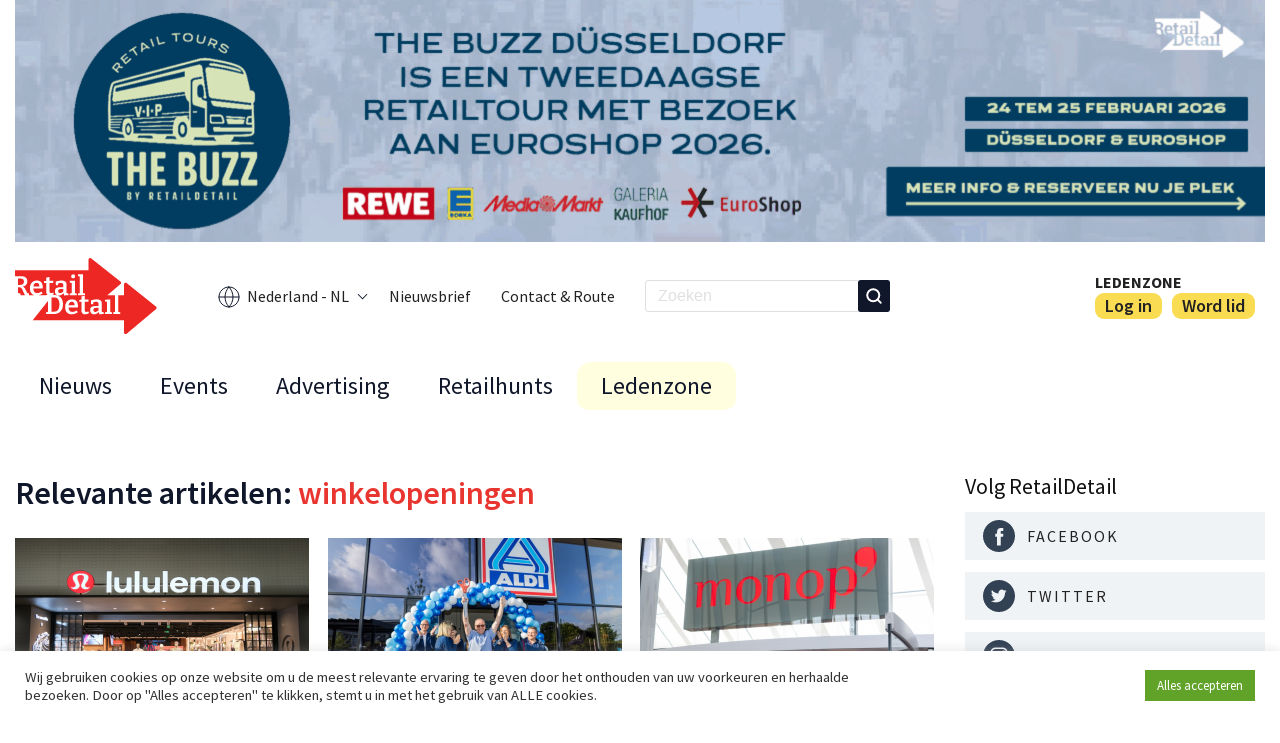

--- FILE ---
content_type: text/html; charset=UTF-8
request_url: https://www.retaildetail.nl/topic/winkelopeningen/page/5/
body_size: 16873
content:
<!doctype html>
<html lang="nl-NL">
<head>
    <!-- family_id:  -->
            <!-- Google tag (gtag.js) -->
                 <script async src="https://www.googletagmanager.com/gtag/js?id=G-9WVK90XDGM"></script>
        <script>
        window.dataLayer = window.dataLayer || [];
        function gtag(){dataLayer.push(arguments);}
        gtag('js', new Date());

        gtag('config', 'G-9WVK90XDGM');
        </script>
        

        <meta charset="UTF-8">
    <meta name="viewport" content="width=device-width, initial-scale=1">
    <link rel="profile" href="https://gmpg.org/xfn/11">
    <link rel="alternate" type="application/rss+xml" title="" href="/topic/winkelopeningen/page/5/feed/" />

    <script>(function(html){html.className = html.className.replace(/\bno-js\b/,'js')})(document.documentElement);</script>
<meta name='robots' content='index, follow, max-image-preview:large, max-snippet:-1, max-video-preview:-1' />
<meta name="dlm-version" content="5.1.6">
	<!-- This site is optimized with the Yoast SEO plugin v26.7 - https://yoast.com/wordpress/plugins/seo/ -->
	<title>winkelopeningen Archieven - Pagina 5 van 16 - RetailDetail NL</title>
	<link rel="canonical" href="https://www.retaildetail.nl/topic/winkelopeningen/page/5/" />
	<link rel="prev" href="https://www.retaildetail.nl/topic/winkelopeningen/page/4/" />
	<link rel="next" href="https://www.retaildetail.nl/topic/winkelopeningen/page/6/" />
	<meta property="og:locale" content="nl_NL" />
	<meta property="og:type" content="article" />
	<meta property="og:title" content="winkelopeningen Archieven - Pagina 5 van 16 - RetailDetail NL" />
	<meta property="og:url" content="https://www.retaildetail.nl/topic/winkelopeningen/" />
	<meta property="og:site_name" content="RetailDetail NL" />
	<meta name="twitter:card" content="summary_large_image" />
	<script type="application/ld+json" class="yoast-schema-graph">{"@context":"https://schema.org","@graph":[{"@type":"CollectionPage","@id":"https://www.retaildetail.nl/topic/winkelopeningen/","url":"https://www.retaildetail.nl/topic/winkelopeningen/page/5/","name":"winkelopeningen Archieven - Pagina 5 van 16 - RetailDetail NL","isPartOf":{"@id":"https://www.retaildetail.nl/#website"},"primaryImageOfPage":{"@id":"https://www.retaildetail.nl/topic/winkelopeningen/page/5/#primaryimage"},"image":{"@id":"https://www.retaildetail.nl/topic/winkelopeningen/page/5/#primaryimage"},"thumbnailUrl":"https://i0.wp.com/www.retaildetail.nl/wp-content/uploads/sites/3/2025/07/Lululemon-shutterstock_2612484849.jpg?fit=%2C&quality=100&strip=all&ssl=1","breadcrumb":{"@id":"https://www.retaildetail.nl/topic/winkelopeningen/page/5/#breadcrumb"},"inLanguage":"nl-NL"},{"@type":"ImageObject","inLanguage":"nl-NL","@id":"https://www.retaildetail.nl/topic/winkelopeningen/page/5/#primaryimage","url":"https://i0.wp.com/www.retaildetail.nl/wp-content/uploads/sites/3/2025/07/Lululemon-shutterstock_2612484849.jpg?fit=%2C&quality=100&strip=all&ssl=1","contentUrl":"https://i0.wp.com/www.retaildetail.nl/wp-content/uploads/sites/3/2025/07/Lululemon-shutterstock_2612484849.jpg?fit=%2C&quality=100&strip=all&ssl=1","caption":"Shutterstock.com"},{"@type":"BreadcrumbList","@id":"https://www.retaildetail.nl/topic/winkelopeningen/page/5/#breadcrumb","itemListElement":[{"@type":"ListItem","position":1,"name":"Home","item":"https://www.retaildetail.nl/"},{"@type":"ListItem","position":2,"name":"winkelopeningen"}]},{"@type":"WebSite","@id":"https://www.retaildetail.nl/#website","url":"https://www.retaildetail.nl/","name":"RetailDetail NL","description":"News","publisher":{"@id":"https://www.retaildetail.nl/#organization"},"potentialAction":[{"@type":"SearchAction","target":{"@type":"EntryPoint","urlTemplate":"https://www.retaildetail.nl/?s={search_term_string}"},"query-input":{"@type":"PropertyValueSpecification","valueRequired":true,"valueName":"search_term_string"}}],"inLanguage":"nl-NL"},{"@type":"Organization","@id":"https://www.retaildetail.nl/#organization","name":"RetailDetail NL","url":"https://www.retaildetail.nl/","logo":{"@type":"ImageObject","inLanguage":"nl-NL","@id":"https://www.retaildetail.nl/#/schema/logo/image/","url":"https://www.retaildetail.nl/wp-content/uploads/sites/3/2022/04/logo.svg","contentUrl":"https://www.retaildetail.nl/wp-content/uploads/sites/3/2022/04/logo.svg","width":131,"height":70,"caption":"RetailDetail NL"},"image":{"@id":"https://www.retaildetail.nl/#/schema/logo/image/"}}]}</script>
	<!-- / Yoast SEO plugin. -->


<link rel='dns-prefetch' href='//js.stripe.com' />
<link rel='dns-prefetch' href='//stats.wp.com' />
<link rel='preconnect' href='//i0.wp.com' />
<link rel='preconnect' href='//c0.wp.com' />
<link rel="alternate" type="application/rss+xml" title="RetailDetail NL &raquo; winkelopeningen Topic feed" href="https://www.retaildetail.nl/topic/winkelopeningen/feed/" />
<style id='wp-img-auto-sizes-contain-inline-css' type='text/css'>
img:is([sizes=auto i],[sizes^="auto," i]){contain-intrinsic-size:3000px 1500px}
/*# sourceURL=wp-img-auto-sizes-contain-inline-css */
</style>
<link rel='stylesheet' id='dashicons-css' href='https://c0.wp.com/c/6.9/wp-includes/css/dashicons.min.css' type='text/css' media='all' />
<link rel='stylesheet' id='post-views-counter-frontend-css' href='https://www.retaildetail.nl/wp-content/plugins/post-views-counter/css/frontend.css?ver=1.7.0' type='text/css' media='all' />
<style id='wp-emoji-styles-inline-css' type='text/css'>

	img.wp-smiley, img.emoji {
		display: inline !important;
		border: none !important;
		box-shadow: none !important;
		height: 1em !important;
		width: 1em !important;
		margin: 0 0.07em !important;
		vertical-align: -0.1em !important;
		background: none !important;
		padding: 0 !important;
	}
/*# sourceURL=wp-emoji-styles-inline-css */
</style>
<style id='wp-block-library-inline-css' type='text/css'>
:root{--wp-block-synced-color:#7a00df;--wp-block-synced-color--rgb:122,0,223;--wp-bound-block-color:var(--wp-block-synced-color);--wp-editor-canvas-background:#ddd;--wp-admin-theme-color:#007cba;--wp-admin-theme-color--rgb:0,124,186;--wp-admin-theme-color-darker-10:#006ba1;--wp-admin-theme-color-darker-10--rgb:0,107,160.5;--wp-admin-theme-color-darker-20:#005a87;--wp-admin-theme-color-darker-20--rgb:0,90,135;--wp-admin-border-width-focus:2px}@media (min-resolution:192dpi){:root{--wp-admin-border-width-focus:1.5px}}.wp-element-button{cursor:pointer}:root .has-very-light-gray-background-color{background-color:#eee}:root .has-very-dark-gray-background-color{background-color:#313131}:root .has-very-light-gray-color{color:#eee}:root .has-very-dark-gray-color{color:#313131}:root .has-vivid-green-cyan-to-vivid-cyan-blue-gradient-background{background:linear-gradient(135deg,#00d084,#0693e3)}:root .has-purple-crush-gradient-background{background:linear-gradient(135deg,#34e2e4,#4721fb 50%,#ab1dfe)}:root .has-hazy-dawn-gradient-background{background:linear-gradient(135deg,#faaca8,#dad0ec)}:root .has-subdued-olive-gradient-background{background:linear-gradient(135deg,#fafae1,#67a671)}:root .has-atomic-cream-gradient-background{background:linear-gradient(135deg,#fdd79a,#004a59)}:root .has-nightshade-gradient-background{background:linear-gradient(135deg,#330968,#31cdcf)}:root .has-midnight-gradient-background{background:linear-gradient(135deg,#020381,#2874fc)}:root{--wp--preset--font-size--normal:16px;--wp--preset--font-size--huge:42px}.has-regular-font-size{font-size:1em}.has-larger-font-size{font-size:2.625em}.has-normal-font-size{font-size:var(--wp--preset--font-size--normal)}.has-huge-font-size{font-size:var(--wp--preset--font-size--huge)}.has-text-align-center{text-align:center}.has-text-align-left{text-align:left}.has-text-align-right{text-align:right}.has-fit-text{white-space:nowrap!important}#end-resizable-editor-section{display:none}.aligncenter{clear:both}.items-justified-left{justify-content:flex-start}.items-justified-center{justify-content:center}.items-justified-right{justify-content:flex-end}.items-justified-space-between{justify-content:space-between}.screen-reader-text{border:0;clip-path:inset(50%);height:1px;margin:-1px;overflow:hidden;padding:0;position:absolute;width:1px;word-wrap:normal!important}.screen-reader-text:focus{background-color:#ddd;clip-path:none;color:#444;display:block;font-size:1em;height:auto;left:5px;line-height:normal;padding:15px 23px 14px;text-decoration:none;top:5px;width:auto;z-index:100000}html :where(.has-border-color){border-style:solid}html :where([style*=border-top-color]){border-top-style:solid}html :where([style*=border-right-color]){border-right-style:solid}html :where([style*=border-bottom-color]){border-bottom-style:solid}html :where([style*=border-left-color]){border-left-style:solid}html :where([style*=border-width]){border-style:solid}html :where([style*=border-top-width]){border-top-style:solid}html :where([style*=border-right-width]){border-right-style:solid}html :where([style*=border-bottom-width]){border-bottom-style:solid}html :where([style*=border-left-width]){border-left-style:solid}html :where(img[class*=wp-image-]){height:auto;max-width:100%}:where(figure){margin:0 0 1em}html :where(.is-position-sticky){--wp-admin--admin-bar--position-offset:var(--wp-admin--admin-bar--height,0px)}@media screen and (max-width:600px){html :where(.is-position-sticky){--wp-admin--admin-bar--position-offset:0px}}

/*# sourceURL=wp-block-library-inline-css */
</style><style id='global-styles-inline-css' type='text/css'>
:root{--wp--preset--aspect-ratio--square: 1;--wp--preset--aspect-ratio--4-3: 4/3;--wp--preset--aspect-ratio--3-4: 3/4;--wp--preset--aspect-ratio--3-2: 3/2;--wp--preset--aspect-ratio--2-3: 2/3;--wp--preset--aspect-ratio--16-9: 16/9;--wp--preset--aspect-ratio--9-16: 9/16;--wp--preset--color--black: #000000;--wp--preset--color--cyan-bluish-gray: #abb8c3;--wp--preset--color--white: #ffffff;--wp--preset--color--pale-pink: #f78da7;--wp--preset--color--vivid-red: #cf2e2e;--wp--preset--color--luminous-vivid-orange: #ff6900;--wp--preset--color--luminous-vivid-amber: #fcb900;--wp--preset--color--light-green-cyan: #7bdcb5;--wp--preset--color--vivid-green-cyan: #00d084;--wp--preset--color--pale-cyan-blue: #8ed1fc;--wp--preset--color--vivid-cyan-blue: #0693e3;--wp--preset--color--vivid-purple: #9b51e0;--wp--preset--gradient--vivid-cyan-blue-to-vivid-purple: linear-gradient(135deg,rgb(6,147,227) 0%,rgb(155,81,224) 100%);--wp--preset--gradient--light-green-cyan-to-vivid-green-cyan: linear-gradient(135deg,rgb(122,220,180) 0%,rgb(0,208,130) 100%);--wp--preset--gradient--luminous-vivid-amber-to-luminous-vivid-orange: linear-gradient(135deg,rgb(252,185,0) 0%,rgb(255,105,0) 100%);--wp--preset--gradient--luminous-vivid-orange-to-vivid-red: linear-gradient(135deg,rgb(255,105,0) 0%,rgb(207,46,46) 100%);--wp--preset--gradient--very-light-gray-to-cyan-bluish-gray: linear-gradient(135deg,rgb(238,238,238) 0%,rgb(169,184,195) 100%);--wp--preset--gradient--cool-to-warm-spectrum: linear-gradient(135deg,rgb(74,234,220) 0%,rgb(151,120,209) 20%,rgb(207,42,186) 40%,rgb(238,44,130) 60%,rgb(251,105,98) 80%,rgb(254,248,76) 100%);--wp--preset--gradient--blush-light-purple: linear-gradient(135deg,rgb(255,206,236) 0%,rgb(152,150,240) 100%);--wp--preset--gradient--blush-bordeaux: linear-gradient(135deg,rgb(254,205,165) 0%,rgb(254,45,45) 50%,rgb(107,0,62) 100%);--wp--preset--gradient--luminous-dusk: linear-gradient(135deg,rgb(255,203,112) 0%,rgb(199,81,192) 50%,rgb(65,88,208) 100%);--wp--preset--gradient--pale-ocean: linear-gradient(135deg,rgb(255,245,203) 0%,rgb(182,227,212) 50%,rgb(51,167,181) 100%);--wp--preset--gradient--electric-grass: linear-gradient(135deg,rgb(202,248,128) 0%,rgb(113,206,126) 100%);--wp--preset--gradient--midnight: linear-gradient(135deg,rgb(2,3,129) 0%,rgb(40,116,252) 100%);--wp--preset--font-size--small: 13px;--wp--preset--font-size--medium: 20px;--wp--preset--font-size--large: 36px;--wp--preset--font-size--x-large: 42px;--wp--preset--spacing--20: 0.44rem;--wp--preset--spacing--30: 0.67rem;--wp--preset--spacing--40: 1rem;--wp--preset--spacing--50: 1.5rem;--wp--preset--spacing--60: 2.25rem;--wp--preset--spacing--70: 3.38rem;--wp--preset--spacing--80: 5.06rem;--wp--preset--shadow--natural: 6px 6px 9px rgba(0, 0, 0, 0.2);--wp--preset--shadow--deep: 12px 12px 50px rgba(0, 0, 0, 0.4);--wp--preset--shadow--sharp: 6px 6px 0px rgba(0, 0, 0, 0.2);--wp--preset--shadow--outlined: 6px 6px 0px -3px rgb(255, 255, 255), 6px 6px rgb(0, 0, 0);--wp--preset--shadow--crisp: 6px 6px 0px rgb(0, 0, 0);}:where(.is-layout-flex){gap: 0.5em;}:where(.is-layout-grid){gap: 0.5em;}body .is-layout-flex{display: flex;}.is-layout-flex{flex-wrap: wrap;align-items: center;}.is-layout-flex > :is(*, div){margin: 0;}body .is-layout-grid{display: grid;}.is-layout-grid > :is(*, div){margin: 0;}:where(.wp-block-columns.is-layout-flex){gap: 2em;}:where(.wp-block-columns.is-layout-grid){gap: 2em;}:where(.wp-block-post-template.is-layout-flex){gap: 1.25em;}:where(.wp-block-post-template.is-layout-grid){gap: 1.25em;}.has-black-color{color: var(--wp--preset--color--black) !important;}.has-cyan-bluish-gray-color{color: var(--wp--preset--color--cyan-bluish-gray) !important;}.has-white-color{color: var(--wp--preset--color--white) !important;}.has-pale-pink-color{color: var(--wp--preset--color--pale-pink) !important;}.has-vivid-red-color{color: var(--wp--preset--color--vivid-red) !important;}.has-luminous-vivid-orange-color{color: var(--wp--preset--color--luminous-vivid-orange) !important;}.has-luminous-vivid-amber-color{color: var(--wp--preset--color--luminous-vivid-amber) !important;}.has-light-green-cyan-color{color: var(--wp--preset--color--light-green-cyan) !important;}.has-vivid-green-cyan-color{color: var(--wp--preset--color--vivid-green-cyan) !important;}.has-pale-cyan-blue-color{color: var(--wp--preset--color--pale-cyan-blue) !important;}.has-vivid-cyan-blue-color{color: var(--wp--preset--color--vivid-cyan-blue) !important;}.has-vivid-purple-color{color: var(--wp--preset--color--vivid-purple) !important;}.has-black-background-color{background-color: var(--wp--preset--color--black) !important;}.has-cyan-bluish-gray-background-color{background-color: var(--wp--preset--color--cyan-bluish-gray) !important;}.has-white-background-color{background-color: var(--wp--preset--color--white) !important;}.has-pale-pink-background-color{background-color: var(--wp--preset--color--pale-pink) !important;}.has-vivid-red-background-color{background-color: var(--wp--preset--color--vivid-red) !important;}.has-luminous-vivid-orange-background-color{background-color: var(--wp--preset--color--luminous-vivid-orange) !important;}.has-luminous-vivid-amber-background-color{background-color: var(--wp--preset--color--luminous-vivid-amber) !important;}.has-light-green-cyan-background-color{background-color: var(--wp--preset--color--light-green-cyan) !important;}.has-vivid-green-cyan-background-color{background-color: var(--wp--preset--color--vivid-green-cyan) !important;}.has-pale-cyan-blue-background-color{background-color: var(--wp--preset--color--pale-cyan-blue) !important;}.has-vivid-cyan-blue-background-color{background-color: var(--wp--preset--color--vivid-cyan-blue) !important;}.has-vivid-purple-background-color{background-color: var(--wp--preset--color--vivid-purple) !important;}.has-black-border-color{border-color: var(--wp--preset--color--black) !important;}.has-cyan-bluish-gray-border-color{border-color: var(--wp--preset--color--cyan-bluish-gray) !important;}.has-white-border-color{border-color: var(--wp--preset--color--white) !important;}.has-pale-pink-border-color{border-color: var(--wp--preset--color--pale-pink) !important;}.has-vivid-red-border-color{border-color: var(--wp--preset--color--vivid-red) !important;}.has-luminous-vivid-orange-border-color{border-color: var(--wp--preset--color--luminous-vivid-orange) !important;}.has-luminous-vivid-amber-border-color{border-color: var(--wp--preset--color--luminous-vivid-amber) !important;}.has-light-green-cyan-border-color{border-color: var(--wp--preset--color--light-green-cyan) !important;}.has-vivid-green-cyan-border-color{border-color: var(--wp--preset--color--vivid-green-cyan) !important;}.has-pale-cyan-blue-border-color{border-color: var(--wp--preset--color--pale-cyan-blue) !important;}.has-vivid-cyan-blue-border-color{border-color: var(--wp--preset--color--vivid-cyan-blue) !important;}.has-vivid-purple-border-color{border-color: var(--wp--preset--color--vivid-purple) !important;}.has-vivid-cyan-blue-to-vivid-purple-gradient-background{background: var(--wp--preset--gradient--vivid-cyan-blue-to-vivid-purple) !important;}.has-light-green-cyan-to-vivid-green-cyan-gradient-background{background: var(--wp--preset--gradient--light-green-cyan-to-vivid-green-cyan) !important;}.has-luminous-vivid-amber-to-luminous-vivid-orange-gradient-background{background: var(--wp--preset--gradient--luminous-vivid-amber-to-luminous-vivid-orange) !important;}.has-luminous-vivid-orange-to-vivid-red-gradient-background{background: var(--wp--preset--gradient--luminous-vivid-orange-to-vivid-red) !important;}.has-very-light-gray-to-cyan-bluish-gray-gradient-background{background: var(--wp--preset--gradient--very-light-gray-to-cyan-bluish-gray) !important;}.has-cool-to-warm-spectrum-gradient-background{background: var(--wp--preset--gradient--cool-to-warm-spectrum) !important;}.has-blush-light-purple-gradient-background{background: var(--wp--preset--gradient--blush-light-purple) !important;}.has-blush-bordeaux-gradient-background{background: var(--wp--preset--gradient--blush-bordeaux) !important;}.has-luminous-dusk-gradient-background{background: var(--wp--preset--gradient--luminous-dusk) !important;}.has-pale-ocean-gradient-background{background: var(--wp--preset--gradient--pale-ocean) !important;}.has-electric-grass-gradient-background{background: var(--wp--preset--gradient--electric-grass) !important;}.has-midnight-gradient-background{background: var(--wp--preset--gradient--midnight) !important;}.has-small-font-size{font-size: var(--wp--preset--font-size--small) !important;}.has-medium-font-size{font-size: var(--wp--preset--font-size--medium) !important;}.has-large-font-size{font-size: var(--wp--preset--font-size--large) !important;}.has-x-large-font-size{font-size: var(--wp--preset--font-size--x-large) !important;}
/*# sourceURL=global-styles-inline-css */
</style>

<style id='classic-theme-styles-inline-css' type='text/css'>
/*! This file is auto-generated */
.wp-block-button__link{color:#fff;background-color:#32373c;border-radius:9999px;box-shadow:none;text-decoration:none;padding:calc(.667em + 2px) calc(1.333em + 2px);font-size:1.125em}.wp-block-file__button{background:#32373c;color:#fff;text-decoration:none}
/*# sourceURL=/wp-includes/css/classic-themes.min.css */
</style>
<link rel='stylesheet' id='ap_plugin_main_stylesheet-css' href='https://www.retaildetail.nl/wp-content/plugins/ap-plugin-scripteo/frontend/css/asset/style.css?ver=6.9' type='text/css' media='all' />
<link rel='stylesheet' id='ap_plugin_user_panel-css' href='https://www.retaildetail.nl/wp-content/plugins/ap-plugin-scripteo/frontend/css/asset/user-panel.css?ver=6.9' type='text/css' media='all' />
<link rel='stylesheet' id='ap_plugin_template_stylesheet-css' href='https://www.retaildetail.nl/wp-content/plugins/ap-plugin-scripteo/frontend/css/all.css?ver=6.9' type='text/css' media='all' />
<link rel='stylesheet' id='ap_plugin_animate_stylesheet-css' href='https://www.retaildetail.nl/wp-content/plugins/ap-plugin-scripteo/frontend/css/asset/animate.css?ver=6.9' type='text/css' media='all' />
<link rel='stylesheet' id='ap_plugin_chart_stylesheet-css' href='https://www.retaildetail.nl/wp-content/plugins/ap-plugin-scripteo/frontend/css/asset/chart.css?ver=6.9' type='text/css' media='all' />
<link rel='stylesheet' id='ap_plugin_carousel_stylesheet-css' href='https://www.retaildetail.nl/wp-content/plugins/ap-plugin-scripteo/frontend/css/asset/bsa.carousel.css?ver=6.9' type='text/css' media='all' />
<link rel='stylesheet' id='ap_plugin_materialize_stylesheet-css' href='https://www.retaildetail.nl/wp-content/plugins/ap-plugin-scripteo/frontend/css/asset/material-design.css?ver=6.9' type='text/css' media='all' />
<link rel='stylesheet' id='jquery-ui-css' href='https://www.retaildetail.nl/wp-content/plugins/ap-plugin-scripteo/frontend/css/asset/ui-datapicker.css?ver=6.9' type='text/css' media='all' />
<link rel='stylesheet' id='cookie-law-info-css' href='https://www.retaildetail.nl/wp-content/plugins/cookie-law-info/legacy/public/css/cookie-law-info-public.css?ver=3.3.9.1' type='text/css' media='all' />
<link rel='stylesheet' id='cookie-law-info-gdpr-css' href='https://www.retaildetail.nl/wp-content/plugins/cookie-law-info/legacy/public/css/cookie-law-info-gdpr.css?ver=3.3.9.1' type='text/css' media='all' />
<link rel='stylesheet' id='theme-styles-css' href='https://www.retaildetail.nl/wp-content/themes/retaildetail/assets/css/base.min.css?ver=0.3.5' type='text/css' media='all' />
<link rel='stylesheet' id='header-styles-css' href='https://www.retaildetail.nl/wp-content/themes/retaildetail/assets/css/header.min.css?ver=0.3.5' type='text/css' media='all' />
<link rel='stylesheet' id='footer-styles-css' href='https://www.retaildetail.nl/wp-content/themes/retaildetail/assets/css/footer.min.css?ver=0.3.5' type='text/css' media='all' />
<link rel='stylesheet' id='fonts-css' href='https://www.retaildetail.nl/wp-content/themes/retaildetail/assets/css/fonts.min.css?ver=0.3.5' type='text/css' media='all' />
<link rel='stylesheet' id='pages-styles-css' href='https://www.retaildetail.nl/wp-content/themes/retaildetail/assets/css/pages.min.css?ver=0.3.5' type='text/css' media='all' />
<script type="text/javascript" src="https://c0.wp.com/c/6.9/wp-includes/js/jquery/jquery.min.js" id="jquery-core-js"></script>
<script type="text/javascript" src="https://c0.wp.com/c/6.9/wp-includes/js/jquery/jquery-migrate.min.js" id="jquery-migrate-js"></script>
<script type="text/javascript" id="file_uploads_nfpluginsettings-js-extra">
/* <![CDATA[ */
var params = {"clearLogRestUrl":"https://www.retaildetail.nl/wp-json/nf-file-uploads/debug-log/delete-all","clearLogButtonId":"file_uploads_clear_debug_logger","downloadLogRestUrl":"https://www.retaildetail.nl/wp-json/nf-file-uploads/debug-log/get-all","downloadLogButtonId":"file_uploads_download_debug_logger"};
//# sourceURL=file_uploads_nfpluginsettings-js-extra
/* ]]> */
</script>
<script type="text/javascript" src="https://www.retaildetail.nl/wp-content/plugins/ninja-forms-uploads/assets/js/nfpluginsettings.js?ver=3.3.23" id="file_uploads_nfpluginsettings-js"></script>
<script type="text/javascript" id="thickbox-js-extra">
/* <![CDATA[ */
var thickboxL10n = {"next":"Volgende \u003E","prev":"\u003C Vorige","image":"Afbeelding","of":"van","close":"Sluiten","noiframes":"Deze functie vereist inline-frames. Je hebt inline-frames uitgeschakeld of de browser ondersteunt ze niet.","loadingAnimation":"https://www.retaildetail.nl/wp-includes/js/thickbox/loadingAnimation.gif"};
//# sourceURL=thickbox-js-extra
/* ]]> */
</script>
<script type="text/javascript" src="https://c0.wp.com/c/6.9/wp-includes/js/thickbox/thickbox.js" id="thickbox-js"></script>
<script type="text/javascript" src="https://c0.wp.com/c/6.9/wp-includes/js/underscore.min.js" id="underscore-js"></script>
<script type="text/javascript" src="https://c0.wp.com/c/6.9/wp-includes/js/shortcode.min.js" id="shortcode-js"></script>
<script type="text/javascript" src="https://c0.wp.com/c/6.9/wp-admin/js/media-upload.min.js" id="media-upload-js"></script>
<script type="text/javascript" id="ap_plugin_js_script-js-extra">
/* <![CDATA[ */
var bsa_object = {"ajax_url":"https://www.retaildetail.nl/wp-admin/admin-ajax.php"};
//# sourceURL=ap_plugin_js_script-js-extra
/* ]]> */
</script>
<script type="text/javascript" src="https://www.retaildetail.nl/wp-content/plugins/ap-plugin-scripteo/frontend/js/script.js?ver=6.9" id="ap_plugin_js_script-js"></script>
<script type="text/javascript" src="https://www.retaildetail.nl/wp-content/plugins/ap-plugin-scripteo/frontend/js/chart.js?ver=6.9" id="ap_plugin_chart_js_script-js"></script>
<script type="text/javascript" src="https://www.retaildetail.nl/wp-content/plugins/ap-plugin-scripteo/frontend/js/jquery.simplyscroll.js?ver=6.9" id="ap_plugin_simply_scroll_js_script-js"></script>
<script type="text/javascript" src="https://js.stripe.com/v2/?ver=6.9" id="ap_plugin_stripe_js_script-js"></script>
<script type="text/javascript" id="cookie-law-info-js-extra">
/* <![CDATA[ */
var Cli_Data = {"nn_cookie_ids":[],"cookielist":[],"non_necessary_cookies":[],"ccpaEnabled":"","ccpaRegionBased":"","ccpaBarEnabled":"","strictlyEnabled":["necessary","obligatoire"],"ccpaType":"gdpr","js_blocking":"","custom_integration":"","triggerDomRefresh":"","secure_cookies":""};
var cli_cookiebar_settings = {"animate_speed_hide":"500","animate_speed_show":"500","background":"#FFF","border":"#b1a6a6c2","border_on":"","button_1_button_colour":"#61a229","button_1_button_hover":"#4e8221","button_1_link_colour":"#fff","button_1_as_button":"1","button_1_new_win":"","button_2_button_colour":"#333","button_2_button_hover":"#292929","button_2_link_colour":"#444","button_2_as_button":"","button_2_hidebar":"","button_3_button_colour":"#dedfe0","button_3_button_hover":"#b2b2b3","button_3_link_colour":"#333333","button_3_as_button":"1","button_3_new_win":"","button_4_button_colour":"#dedfe0","button_4_button_hover":"#b2b2b3","button_4_link_colour":"#333333","button_4_as_button":"1","button_7_button_colour":"#61a229","button_7_button_hover":"#4e8221","button_7_link_colour":"#fff","button_7_as_button":"1","button_7_new_win":"","font_family":"inherit","header_fix":"","notify_animate_hide":"1","notify_animate_show":"","notify_div_id":"#cookie-law-info-bar","notify_position_horizontal":"right","notify_position_vertical":"bottom","scroll_close":"","scroll_close_reload":"","accept_close_reload":"","reject_close_reload":"","showagain_tab":"","showagain_background":"#fff","showagain_border":"#000","showagain_div_id":"#cookie-law-info-again","showagain_x_position":"100px","text":"#333333","show_once_yn":"","show_once":"10000","logging_on":"","as_popup":"","popup_overlay":"1","bar_heading_text":"","cookie_bar_as":"banner","popup_showagain_position":"bottom-right","widget_position":"left"};
var log_object = {"ajax_url":"https://www.retaildetail.nl/wp-admin/admin-ajax.php"};
//# sourceURL=cookie-law-info-js-extra
/* ]]> */
</script>
<script type="text/javascript" src="https://www.retaildetail.nl/wp-content/plugins/cookie-law-info/legacy/public/js/cookie-law-info-public.js?ver=3.3.9.1" id="cookie-law-info-js"></script>
<link rel="https://api.w.org/" href="https://www.retaildetail.nl/wp-json/" /><link rel="alternate" title="JSON" type="application/json" href="https://www.retaildetail.nl/wp-json/wp/v2/topic/116" /><link rel="EditURI" type="application/rsd+xml" title="RSD" href="https://www.retaildetail.nl/xmlrpc.php?rsd" />
<meta name="generator" content="WordPress 6.9" />
<style>
	/* Custom BSA_PRO Styles */

	/* fonts */

	/* form */
	.bsaProOrderingForm {   }
	.bsaProInput input,
	.bsaProInput input[type='file'],
	.bsaProSelectSpace select,
	.bsaProInputsRight .bsaInputInner,
	.bsaProInputsRight .bsaInputInner label {   }
	.bsaProPrice  {  }
	.bsaProDiscount  {   }
	.bsaProOrderingForm .bsaProSubmit,
	.bsaProOrderingForm .bsaProSubmit:hover,
	.bsaProOrderingForm .bsaProSubmit:active {   }

	/* alerts */
	.bsaProAlert,
	.bsaProAlert > a,
	.bsaProAlert > a:hover,
	.bsaProAlert > a:focus {  }
	.bsaProAlertSuccess {  }
	.bsaProAlertFailed {  }

	/* stats */
	.bsaStatsWrapper .ct-chart .ct-series.ct-series-b .ct-bar,
	.bsaStatsWrapper .ct-chart .ct-series.ct-series-b .ct-line,
	.bsaStatsWrapper .ct-chart .ct-series.ct-series-b .ct-point,
	.bsaStatsWrapper .ct-chart .ct-series.ct-series-b .ct-slice.ct-donut {  }

	.bsaStatsWrapper  .ct-chart .ct-series.ct-series-a .ct-bar,
	.bsaStatsWrapper .ct-chart .ct-series.ct-series-a .ct-line,
	.bsaStatsWrapper .ct-chart .ct-series.ct-series-a .ct-point,
	.bsaStatsWrapper .ct-chart .ct-series.ct-series-a .ct-slice.ct-donut {  }

	/* Custom CSS */
	</style>	<style>img#wpstats{display:none}</style>
		    <link rel="apple-touch-icon" sizes="180x180" href="https://www.retaildetail.nl/wp-content/themes/retaildetail/assets/sources/images/favicons/apple-touch-icon.png">
    <link rel="icon" type="image/png" sizes="32x32" href="https://www.retaildetail.nl/wp-content/themes/retaildetail/assets/sources/images/favicons/favicon-32x32.png">
    <link rel="icon" type="image/png" sizes="16x16" href="https://www.retaildetail.nl/wp-content/themes/retaildetail/assets/sources/images/favicons/favicon-16x16.png">
    <link rel="manifest" href="https://www.retaildetail.nl/wp-content/themes/retaildetail/assets/sources/images/favicons/site.webmanifest">
    <link rel="mask-icon" href="https://www.retaildetail.nl/wp-content/themes/retaildetail/assets/sources/images/favicons/safari-pinned-tab.svg" color="#5bbad5">
    <meta name="msapplication-TileColor" content="#da532c">
    <meta name="theme-color" content="#ffffff">
    	<link rel='stylesheet' href='/wp-content/themes/retaildetail/style.css?ver=20250929' type='text/css' media='all' />
</head>

<body class="archive paged tax-topic term-winkelopeningen term-116 wp-custom-logo paged-5 wp-theme-retaildetail">
<!--<div class="wrapper --><!--">-->
<div class="wrapper">
    <header>
                <div class="container">
            <div class="header-wrapper">
                <div class="ad-web ad-header">
                    <div id="bsa-block-1290--250" class="apPluginContainer bsaProContainer-3 bsa-block-1290--250 bsa-pro-col-1"><div class="bsaProItems bsaGridNoGutter " style="background-color:"><div class="bsaProItem bsaHidden bsaReset" data-item-id="568" data-animation="none" style="opacity:1;visibility:visible;"><div class="bsaProItemInner" style="background-color:"><div class="bsaProItemInner__thumb"><div class="bsaProAnimateThumb"><a class="bsaProItem__url" href="https://retaildetail.be?sid=3&bsa_pro_id=568&bsa_pro_url=1" target="_blank"><div class="bsaProItemInner__img" style="background-image: url(&#39;https://www.retaildetail.be/wp-content/uploads/2026/01/RHunts-2026-billboard-1.gif&#39;)"></div></a></div></div></div><div class="bsaProItemInner__html"></div></div></div></div><script>
			(function($){
    			"use strict";
				$(document).ready(function(){
					function bsaProResize() {
						let sid = "3";
						let object = $(".bsaProContainer-" + sid);
						let imageThumb = $(".bsaProContainer-" + sid + " .bsaProItemInner__img");
						let animateThumb = $(".bsaProContainer-" + sid + " .bsaProAnimateThumb");
						let innerThumb = $(".bsaProContainer-" + sid + " .bsaProItemInner__thumb");
						let parentWidth = "1290";
						let parentHeight = "250";
						let objectWidth = object.parent().outerWidth();
						if ( objectWidth <= parentWidth ) {
							let scale = objectWidth / parentWidth;
							if ( objectWidth > 0 && objectWidth !== 100 && scale > 0 ) {
								animateThumb.height(parentHeight * scale);
								innerThumb.height(parentHeight * scale);
								imageThumb.height(parentHeight * scale);
							} else {
								animateThumb.height(parentHeight);
								innerThumb.height(parentHeight);
								imageThumb.height(parentHeight);
							}
						} else {
							animateThumb.height(parentHeight);
							innerThumb.height(parentHeight);
							imageThumb.height(parentHeight);
						}
					}
					bsaProResize();
					$(window).resize(function(){
						bsaProResize();
					});
				});
			})(jQuery);
		</script>													<script>
								(function ($) {
									"use strict";
									let bsaProContainer = $('.bsaProContainer-3');
									let number_show_ads = "0";
									let number_hide_ads = "0";
									if ( number_show_ads > 0 ) {
										setTimeout(function () { bsaProContainer.fadeIn(); }, number_show_ads * 1000);
									}
									if ( number_hide_ads > 0 ) {
										setTimeout(function () { bsaProContainer.fadeOut(); }, number_hide_ads * 1000);
									}
								})(jQuery);
							</script>
												                </div>
                <div class="top-head">
                    <div class="left-side">
                        <a href="https://www.retaildetail.nl/" class="custom-logo-link" rel="home"><img width="131" height="70" src="https://www.retaildetail.nl/wp-content/uploads/sites/3/2022/04/logo.svg" class="custom-logo" alt="RetailDetail NL" decoding="async" /></a>                        <div class="language-dropdown">
                            <div class="current-language" data-id="2">Nederland - NL</div><ul class="dropdown"><li><a href="http://www.retaildetail.be/nl/" data-id="2">België - NL</a></li><li><a href="http://www.retaildetail.be/fr/" data-id="3">Belgique - FR</a></li><li><a href="http://www.retaildetail.nl" data-id="2">Nederland - NL</a></li><li><a href="http://www.retaildetail.es" data-id="5">España - ES</a></li><li><a href="http://www.retaildetail.eu" data-id="1">Europe - EN</a></li></ul>                        </div>
                        <ul class="top-head-menu"><li id="menu-item-55647" class="menu-item menu-item-type-custom menu-item-object-custom menu-item-55647"><a href="https://www.retaildetail.be/nl/nieuwsbrief/">Nieuwsbrief</a></li>
<li id="menu-item-15" class="menu-item menu-item-type-post_type menu-item-object-page menu-item-15"><a href="https://www.retaildetail.nl/contact/">Contact &#038; Route</a></li>
</ul>                        <div class="search-form">
                            <form action="https://www.retaildetail.nl/">
                                <div class="fieldset">
                                    <input type="search" placeholder="Zoeken" name="s">
                                    <input type="submit" value="">
                                </div>
                            </form>
                        </div>
                    </div>
                    <div class="right-side">
						<!--
                        <ul class="user-menu wk-account-status">
																						<li class="member"><a href="https://www.retaildetail.be/nl/app">Abonneren</a></li>
														
                            <li class="user">
                                <a href="#" class="wk-status-label wk-action-account-button">
                                    <span>Inloggen</span>
                                    <img src="https://www.retaildetail.nl/wp-content/themes/retaildetail/assets/sources/images/user_avatar.svg" alt="user">
                                </a>
                            </li>
                        </ul>
						-->
						<div class="hamburger">
                            <div></div>
                            <div></div>
                            <div></div>
                        </div>
						
						<div id="connect_learn_buttons">
							
							<div class="connect_buttons">
								
                                <div class="ledenzone"><a href="https://www.retaildetail.nl/ledenzone">Ledenzone</a></div>

								                                    <ul class="user-menu wk-account-status">
                                        <li class="member"><a href="https://www.retaildetail.nl/wp-login.php">Log in</a></li>
                                        <li class="member"><a href="https://www.retaildetail.be/nl/word-lid">Word lid</a></li>
                                    </ul>
                                    								
							</div>
						</div>
						
                        
                    </div>
                </div>
                <div class="bottom-head">
                    <ul class="main-menu"><li id="menu-item-17" class="news-menu-item menu-item menu-item-type-custom menu-item-object-custom menu-item-has-children menu-item-17"><a href="/">Nieuws</a>
<ul class="sub-menu">
	<li id="menu-item-25019" class="menu-item menu-item-type-taxonomy menu-item-object-category menu-item-25019"><a href="https://www.retaildetail.nl/category/food/">Food</a></li>
	<li id="menu-item-25020" class="menu-item menu-item-type-taxonomy menu-item-object-category menu-item-25020"><a href="https://www.retaildetail.nl/category/mode/">Mode</a></li>
	<li id="menu-item-25023" class="menu-item menu-item-type-taxonomy menu-item-object-category menu-item-25023"><a href="https://www.retaildetail.nl/category/wonen/">Wonen</a></li>
	<li id="menu-item-25018" class="menu-item menu-item-type-taxonomy menu-item-object-category menu-item-25018"><a href="https://www.retaildetail.nl/category/elektro/">Elektro</a></li>
	<li id="menu-item-25021" class="menu-item menu-item-type-taxonomy menu-item-object-category menu-item-25021"><a href="https://www.retaildetail.nl/category/schoonheid-verzorging/">Schoonheid/verzorging</a></li>
	<li id="menu-item-25017" class="menu-item menu-item-type-taxonomy menu-item-object-category menu-item-25017"><a href="https://www.retaildetail.nl/category/doe-het-zelf-tuin/">Doe-Het-Zelf/Tuin</a></li>
	<li id="menu-item-25022" class="menu-item menu-item-type-taxonomy menu-item-object-category menu-item-25022"><a href="https://www.retaildetail.nl/category/vrije-tijd/">Vrije tijd</a></li>
	<li id="menu-item-25016" class="menu-item menu-item-type-taxonomy menu-item-object-category menu-item-25016"><a href="https://www.retaildetail.nl/category/algemeen/">Algemeen</a></li>
</ul>
</li>
<li id="menu-item-19" class="menu-item menu-item-type-custom menu-item-object-custom menu-item-has-children menu-item-19"><a href="https://www.retaildetail.nl/retail-events/">Events</a>
<ul class="sub-menu">
	<li id="menu-item-50856" class="menu-item menu-item-type-custom menu-item-object-custom menu-item-50856"><a href="https://www.retaildetail.nl/retail-events/">EVENTS 2026</a></li>
	<li id="menu-item-25452" class="menu-item menu-item-type-post_type menu-item-object-page menu-item-25452"><a href="https://www.retaildetail.nl/event-partnerships/">EVENT PARTNERSHIPS</a></li>
</ul>
</li>
<li id="menu-item-25449" class="menu-item menu-item-type-custom menu-item-object-custom menu-item-has-children menu-item-25449"><a href="https://www.retaildetail.nl/online-media/">Advertising</a>
<ul class="sub-menu">
	<li id="menu-item-73240" class="menu-item menu-item-type-post_type menu-item-object-page menu-item-73240"><a href="https://www.retaildetail.nl/re-tales/">RE-TALE(S)</a></li>
	<li id="menu-item-25451" class="menu-item menu-item-type-post_type menu-item-object-page menu-item-25451"><a href="https://www.retaildetail.nl/online-media/">ONLINE ADVERTISING</a></li>
	<li id="menu-item-25450" class="menu-item menu-item-type-post_type menu-item-object-page menu-item-25450"><a href="https://www.retaildetail.nl/print-media/">PRINT ADVERTISING</a></li>
	<li id="menu-item-30347" class="menu-item menu-item-type-post_type menu-item-object-page menu-item-30347"><a href="https://www.retaildetail.nl/print-archief/">PRINT ARCHIVE</a></li>
</ul>
</li>
<li id="menu-item-20" class="menu-item menu-item-type-custom menu-item-object-custom menu-item-20"><a href="https://www.retaildetailhunts.be/">Retailhunts</a></li>
<li id="menu-item-60764" class="menu-ledenzone menu-item menu-item-type-custom menu-item-object-custom menu-item-60764"><a href="https://www.retaildetail.be/nl/ledenzone">Ledenzone</a></li>
</ul>                </div>
                <div class="header-mobile-dropdown">
                    <div class="close"></div>
                    <div class="mobile-upper-section">
                        <a href="https://www.retaildetail.nl/" class="custom-logo-link" rel="home"><img width="131" height="70" src="https://www.retaildetail.nl/wp-content/uploads/sites/3/2022/04/logo.svg" class="custom-logo" alt="RetailDetail NL" decoding="async" /></a>                        <div class="language-dropdown">
                            <div class="current-language" data-id="2">Nederland - NL</div><ul class="dropdown"><li><a href="http://www.retaildetail.be/nl/" data-id="2">België - NL</a></li><li><a href="http://www.retaildetail.be/fr/" data-id="3">Belgique - FR</a></li><li><a href="http://www.retaildetail.nl" data-id="2">Nederland - NL</a></li><li><a href="http://www.retaildetail.es" data-id="5">España - ES</a></li><li><a href="http://www.retaildetail.eu" data-id="1">Europe - EN</a></li></ul>                        </div>
                        <ul class="top-menu">
                            <li class="menu-item menu-item-type-custom menu-item-object-custom menu-item-55647"><a href="https://www.retaildetail.be/nl/nieuwsbrief/">Nieuwsbrief</a></li>
<li class="menu-item menu-item-type-post_type menu-item-object-page menu-item-15"><a href="https://www.retaildetail.nl/contact/">Contact &#038; Route</a></li>
                            <!--
                            <li class="user">
                                <a href="#" class="wk-status-label wk-action-account-button">
                                    <span>Inloggen</span>
                                    <img src="https://www.retaildetail.nl/wp-content/themes/retaildetail/assets/sources/images/user_avatar.svg" alt="user">
                                </a>
                            </li>
                            -->
                        </ul>
                    </div>
                    <div class="mobile-middle-section">
                        <div class="search-form">
                            <form action="https://www.retaildetail.nl/">
                                <div class="fieldset">
                                    <input type="search" placeholder="Zoekopdracht" name="s">
                                    <input type="submit" value="">
                                </div>
                            </form>
                        </div>
                    </div>
                    <div class="mobile-bottom-section">
                        <ul class="main-menu"><li class="news-menu-item menu-item menu-item-type-custom menu-item-object-custom menu-item-has-children menu-item-17"><a href="/">Nieuws</a>
<div class='sub-menu'><ul>
	<li class="menu-item menu-item-type-taxonomy menu-item-object-category menu-item-25019"><a href="https://www.retaildetail.nl/category/food/">Food</a></li>
	<li class="menu-item menu-item-type-taxonomy menu-item-object-category menu-item-25020"><a href="https://www.retaildetail.nl/category/mode/">Mode</a></li>
	<li class="menu-item menu-item-type-taxonomy menu-item-object-category menu-item-25023"><a href="https://www.retaildetail.nl/category/wonen/">Wonen</a></li>
	<li class="menu-item menu-item-type-taxonomy menu-item-object-category menu-item-25018"><a href="https://www.retaildetail.nl/category/elektro/">Elektro</a></li>
	<li class="menu-item menu-item-type-taxonomy menu-item-object-category menu-item-25021"><a href="https://www.retaildetail.nl/category/schoonheid-verzorging/">Schoonheid/verzorging</a></li>
	<li class="menu-item menu-item-type-taxonomy menu-item-object-category menu-item-25017"><a href="https://www.retaildetail.nl/category/doe-het-zelf-tuin/">Doe-Het-Zelf/Tuin</a></li>
	<li class="menu-item menu-item-type-taxonomy menu-item-object-category menu-item-25022"><a href="https://www.retaildetail.nl/category/vrije-tijd/">Vrije tijd</a></li>
	<li class="menu-item menu-item-type-taxonomy menu-item-object-category menu-item-25016"><a href="https://www.retaildetail.nl/category/algemeen/">Algemeen</a></li>
</ul></div>
</li>
<li class="menu-item menu-item-type-custom menu-item-object-custom menu-item-has-children menu-item-19"><a href="https://www.retaildetail.nl/retail-events/">Events</a>
<div class='sub-menu'><ul>
	<li class="menu-item menu-item-type-custom menu-item-object-custom menu-item-50856"><a href="https://www.retaildetail.nl/retail-events/">EVENTS 2026</a></li>
	<li class="menu-item menu-item-type-post_type menu-item-object-page menu-item-25452"><a href="https://www.retaildetail.nl/event-partnerships/">EVENT PARTNERSHIPS</a></li>
</ul></div>
</li>
<li class="menu-item menu-item-type-custom menu-item-object-custom menu-item-has-children menu-item-25449"><a href="https://www.retaildetail.nl/online-media/">Advertising</a>
<div class='sub-menu'><ul>
	<li class="menu-item menu-item-type-post_type menu-item-object-page menu-item-73240"><a href="https://www.retaildetail.nl/re-tales/">RE-TALE(S)</a></li>
	<li class="menu-item menu-item-type-post_type menu-item-object-page menu-item-25451"><a href="https://www.retaildetail.nl/online-media/">ONLINE ADVERTISING</a></li>
	<li class="menu-item menu-item-type-post_type menu-item-object-page menu-item-25450"><a href="https://www.retaildetail.nl/print-media/">PRINT ADVERTISING</a></li>
	<li class="menu-item menu-item-type-post_type menu-item-object-page menu-item-30347"><a href="https://www.retaildetail.nl/print-archief/">PRINT ARCHIVE</a></li>
</ul></div>
</li>
<li class="menu-item menu-item-type-custom menu-item-object-custom menu-item-20"><a href="https://www.retaildetailhunts.be/">Retailhunts</a></li>
<li class="menu-ledenzone menu-item menu-item-type-custom menu-item-object-custom menu-item-60764"><a href="https://www.retaildetail.be/nl/ledenzone">Ledenzone</a></li>
</ul>                    </div>
					
					<div id="connect_learn_buttons" class="">
                    <div class="ledenzone"><a href="https://www.retaildetail.nl/ledenzone">Ledenzone</a></div>

                                                    <ul class="user-menu wk-account-status">
                                <li class="member"><a href="https://www.retaildetail.nl/wp-login.php">Log in</a></li>
                                <li class="member"><a href="https://www.retaildetail.be/nl/word-lid">Word lid</a></li>
                            </ul>
                            					</div>
					
                </div>
            </div>
        </div>
    </header>
        <div class="sidebar-section">
            <div class="container">
                <div class="sidebar-section-wrapper">
                    <div class="main-container">
                        <h1>Relevante artikelen:  <span>winkelopeningen</span></h1>
                        <div class="category-posts-section">
                            <div class="category-posts-section-wrapper">
                                <ul class="posts">
                                    <li><a class="thumb-wrapper" href="https://www.retaildetail.nl/news/mode/lululemon-van-start-in-italie-met-eerste-winkel-in-milaan/"><img src="https://i0.wp.com/www.retaildetail.nl/wp-content/uploads/sites/3/2025/07/Lululemon-shutterstock_2612484849.jpg?resize=300%2C177&amp;quality=100&amp;strip=all&amp;ssl=1" class="attachment-post-item-medium size-post-item-medium wp-post-image" alt="" decoding="async" /></a><div class="info"><div class="featured-cats"><img src="https://www.retaildetail.nl/wp-content/themes/retaildetail/assets/sources/images/book_icon.svg" alt="icon" title="Artikel"><div class="text-data-holder"><span><a href="https://www.retaildetail.nl/category/mode/">Mode</a></span><span class="tr_date">22 juli, 2025</span></div></div><a href="https://www.retaildetail.nl/news/mode/lululemon-van-start-in-italie-met-eerste-winkel-in-milaan/" class="title">Lululemon van start in Italië met eerste winkel in Milaan</a> </div></li><li><a class="thumb-wrapper" href="https://www.retaildetail.nl/news/food/in-beeld-derde-compacte-stadswinkel-voor-aldi-in-belgie/"><img width="300" height="177" src="https://i0.wp.com/www.retaildetail.nl/wp-content/uploads/sites/3/2025/07/LVA_2319431-Aangepast.jpg?resize=300%2C177&amp;quality=100&amp;strip=all&amp;ssl=1" class="attachment-post-item-medium size-post-item-medium wp-post-image" alt="" decoding="async" fetchpriority="high" srcset="https://i0.wp.com/www.retaildetail.nl/wp-content/uploads/sites/3/2025/07/LVA_2319431-Aangepast.jpg?resize=190%2C111&amp;quality=100&amp;strip=all&amp;ssl=1 190w, https://i0.wp.com/www.retaildetail.nl/wp-content/uploads/sites/3/2025/07/LVA_2319431-Aangepast.jpg?resize=300%2C177&amp;quality=100&amp;strip=all&amp;ssl=1 300w, https://i0.wp.com/www.retaildetail.nl/wp-content/uploads/sites/3/2025/07/LVA_2319431-Aangepast.jpg?resize=423%2C248&amp;quality=100&amp;strip=all&amp;ssl=1 423w, https://i0.wp.com/www.retaildetail.nl/wp-content/uploads/sites/3/2025/07/LVA_2319431-Aangepast.jpg?zoom=2&amp;resize=300%2C177&amp;quality=100&amp;strip=all&amp;ssl=1 600w, https://i0.wp.com/www.retaildetail.nl/wp-content/uploads/sites/3/2025/07/LVA_2319431-Aangepast.jpg?zoom=3&amp;resize=300%2C177&amp;quality=100&amp;strip=all&amp;ssl=1 900w" sizes="(max-width: 300px) 100vw, 300px" /></a><div class="info"><div class="featured-cats"><img src="https://www.retaildetail.nl/wp-content/themes/retaildetail/assets/sources/images/gallery_icon.svg" alt="icon" title="Galerij"><div class="text-data-holder"><span><a href="https://www.retaildetail.nl/category/food/">Food</a></span><span class="tr_date">16 juli, 2025</span></div></div><a href="https://www.retaildetail.nl/news/food/in-beeld-derde-compacte-stadswinkel-voor-aldi-in-belgie/" class="title">[In Beeld] Derde compacte stadswinkel voor Aldi in België</a> </div></li><li><a class="thumb-wrapper" href="https://www.retaildetail.nl/news/food/in-beeld-monop-maakt-belgisch-debuut-in-bergen/"><img width="300" height="177" src="https://i0.wp.com/www.retaildetail.nl/wp-content/uploads/sites/3/2025/07/monop-mons-enseigne.jpg?resize=300%2C177&amp;quality=100&amp;strip=all&amp;ssl=1" class="attachment-post-item-medium size-post-item-medium wp-post-image" alt="" decoding="async" srcset="https://i0.wp.com/www.retaildetail.nl/wp-content/uploads/sites/3/2025/07/monop-mons-enseigne.jpg?resize=190%2C111&amp;quality=100&amp;strip=all&amp;ssl=1 190w, https://i0.wp.com/www.retaildetail.nl/wp-content/uploads/sites/3/2025/07/monop-mons-enseigne.jpg?resize=300%2C177&amp;quality=100&amp;strip=all&amp;ssl=1 300w, https://i0.wp.com/www.retaildetail.nl/wp-content/uploads/sites/3/2025/07/monop-mons-enseigne.jpg?resize=423%2C248&amp;quality=100&amp;strip=all&amp;ssl=1 423w, https://i0.wp.com/www.retaildetail.nl/wp-content/uploads/sites/3/2025/07/monop-mons-enseigne.jpg?zoom=2&amp;resize=300%2C177&amp;quality=100&amp;strip=all&amp;ssl=1 600w, https://i0.wp.com/www.retaildetail.nl/wp-content/uploads/sites/3/2025/07/monop-mons-enseigne.jpg?zoom=3&amp;resize=300%2C177&amp;quality=100&amp;strip=all&amp;ssl=1 900w" sizes="(max-width: 300px) 100vw, 300px" /></a><div class="info"><div class="featured-cats"><img src="https://www.retaildetail.nl/wp-content/themes/retaildetail/assets/sources/images/gallery_icon.svg" alt="icon" title="Galerij"><div class="text-data-holder"><span><a href="https://www.retaildetail.nl/category/food/">Food</a></span><span class="tr_date">10 juli, 2025</span></div></div><a href="https://www.retaildetail.nl/news/food/in-beeld-monop-maakt-belgisch-debuut-in-bergen/" class="title">[In Beeld] Monop’ maakt Belgisch debuut in Bergen</a> </div></li><li><a class="thumb-wrapper" href="https://www.retaildetail.nl/news/food/carrefour-belgie-brengt-automatische-winkels-naar-frankrijk/"><img width="300" height="177" src="https://i0.wp.com/www.retaildetail.nl/wp-content/uploads/sites/3/2025/07/2025_BuyBye-Accor_photo_03.jpg?resize=300%2C177&amp;quality=100&amp;strip=all&amp;ssl=1" class="attachment-post-item-medium size-post-item-medium wp-post-image" alt="" decoding="async" loading="lazy" srcset="https://i0.wp.com/www.retaildetail.nl/wp-content/uploads/sites/3/2025/07/2025_BuyBye-Accor_photo_03.jpg?resize=190%2C111&amp;quality=100&amp;strip=all&amp;ssl=1 190w, https://i0.wp.com/www.retaildetail.nl/wp-content/uploads/sites/3/2025/07/2025_BuyBye-Accor_photo_03.jpg?resize=300%2C177&amp;quality=100&amp;strip=all&amp;ssl=1 300w, https://i0.wp.com/www.retaildetail.nl/wp-content/uploads/sites/3/2025/07/2025_BuyBye-Accor_photo_03.jpg?resize=423%2C248&amp;quality=100&amp;strip=all&amp;ssl=1 423w, https://i0.wp.com/www.retaildetail.nl/wp-content/uploads/sites/3/2025/07/2025_BuyBye-Accor_photo_03.jpg?zoom=2&amp;resize=300%2C177&amp;quality=100&amp;strip=all&amp;ssl=1 600w, https://i0.wp.com/www.retaildetail.nl/wp-content/uploads/sites/3/2025/07/2025_BuyBye-Accor_photo_03.jpg?zoom=3&amp;resize=300%2C177&amp;quality=100&amp;strip=all&amp;ssl=1 900w" sizes="auto, (max-width: 300px) 100vw, 300px" /></a><div class="info"><div class="featured-cats"><img src="https://www.retaildetail.nl/wp-content/themes/retaildetail/assets/sources/images/book_icon.svg" alt="icon" title="Artikel"><div class="text-data-holder"><span><a href="https://www.retaildetail.nl/category/food/">Food</a></span><span class="tr_date">10 juli, 2025</span></div></div><a href="https://www.retaildetail.nl/news/food/carrefour-belgie-brengt-automatische-winkels-naar-frankrijk/" class="title">Carrefour België brengt automatische winkels naar Frankrijk</a> </div></li><li><a class="thumb-wrapper" href="https://www.retaildetail.nl/news/vrije-tijd/game-mania-herrijst-als-webshop-onder-nederlandse-vlag/"><img src="https://i0.wp.com/www.retaildetail.nl/wp-content/uploads/sites/3/2024/06/shutterstock_2025183644.jpg?resize=300%2C177&amp;quality=100&amp;strip=all&amp;ssl=1" class="attachment-post-item-medium size-post-item-medium wp-post-image" alt="Game Mania © Shutterstock" decoding="async" loading="lazy" /></a><div class="info"><div class="featured-cats"><img src="https://www.retaildetail.nl/wp-content/themes/retaildetail/assets/sources/images/book_icon.svg" alt="icon" title="Artikel"><div class="text-data-holder"><span><a href="https://www.retaildetail.nl/category/vrije-tijd/">Vrije tijd</a></span><span class="tr_date">8 juli, 2025</span></div></div><a href="https://www.retaildetail.nl/news/vrije-tijd/game-mania-herrijst-als-webshop-onder-nederlandse-vlag/" class="title">Game Mania herrijst als webshop onder Nederlandse vlag</a> </div></li><li><a class="thumb-wrapper plus" href="https://www.retaildetail.nl/news/food/jumbo-opent-grootste-supermarkt-van-genk-ondanks-protest/"><img width="300" height="177" src="https://i0.wp.com/www.retaildetail.nl/wp-content/uploads/sites/3/2025/07/1920_openingjumbogenkondernemerscedricendeborahvandevelde.jpg?resize=300%2C177&amp;quality=100&amp;strip=all&amp;ssl=1" class="attachment-post-item-medium size-post-item-medium wp-post-image" alt="" decoding="async" loading="lazy" srcset="https://i0.wp.com/www.retaildetail.nl/wp-content/uploads/sites/3/2025/07/1920_openingjumbogenkondernemerscedricendeborahvandevelde.jpg?resize=190%2C111&amp;quality=100&amp;strip=all&amp;ssl=1 190w, https://i0.wp.com/www.retaildetail.nl/wp-content/uploads/sites/3/2025/07/1920_openingjumbogenkondernemerscedricendeborahvandevelde.jpg?resize=300%2C177&amp;quality=100&amp;strip=all&amp;ssl=1 300w, https://i0.wp.com/www.retaildetail.nl/wp-content/uploads/sites/3/2025/07/1920_openingjumbogenkondernemerscedricendeborahvandevelde.jpg?resize=423%2C248&amp;quality=100&amp;strip=all&amp;ssl=1 423w, https://i0.wp.com/www.retaildetail.nl/wp-content/uploads/sites/3/2025/07/1920_openingjumbogenkondernemerscedricendeborahvandevelde.jpg?zoom=2&amp;resize=300%2C177&amp;quality=100&amp;strip=all&amp;ssl=1 600w, https://i0.wp.com/www.retaildetail.nl/wp-content/uploads/sites/3/2025/07/1920_openingjumbogenkondernemerscedricendeborahvandevelde.jpg?zoom=3&amp;resize=300%2C177&amp;quality=100&amp;strip=all&amp;ssl=1 900w" sizes="auto, (max-width: 300px) 100vw, 300px" /></a><div class="info"><div class="featured-cats"><img src="https://www.retaildetail.nl/wp-content/themes/retaildetail/assets/sources/images/book_icon.svg" alt="icon" title="Artikel"><div class="text-data-holder"><span><a href="https://www.retaildetail.nl/category/food/">Food</a></span><span class="tr_date">2 juli, 2025</span></div></div><a href="https://www.retaildetail.nl/news/food/jumbo-opent-grootste-supermarkt-van-genk-ondanks-protest/" class="title">Jumbo opent grootste supermarkt van Genk ondanks protest</a> </div></li><li><a class="thumb-wrapper" href="https://www.retaildetail.nl/news/mode/in-beeld-brooklyn-opent-achtste-winkel-in-nieuwpoort/"><img width="300" height="177" src="https://i0.wp.com/www.retaildetail.nl/wp-content/uploads/sites/3/2025/06/IMG_8288-scaled.jpeg?resize=300%2C177&amp;quality=100&amp;strip=all&amp;ssl=1" class="attachment-post-item-medium size-post-item-medium wp-post-image" alt="" decoding="async" loading="lazy" srcset="https://i0.wp.com/www.retaildetail.nl/wp-content/uploads/sites/3/2025/06/IMG_8288-scaled.jpeg?resize=190%2C111&amp;quality=100&amp;strip=all&amp;ssl=1 190w, https://i0.wp.com/www.retaildetail.nl/wp-content/uploads/sites/3/2025/06/IMG_8288-scaled.jpeg?resize=300%2C177&amp;quality=100&amp;strip=all&amp;ssl=1 300w, https://i0.wp.com/www.retaildetail.nl/wp-content/uploads/sites/3/2025/06/IMG_8288-scaled.jpeg?resize=423%2C248&amp;quality=100&amp;strip=all&amp;ssl=1 423w, https://i0.wp.com/www.retaildetail.nl/wp-content/uploads/sites/3/2025/06/IMG_8288-scaled.jpeg?zoom=2&amp;resize=300%2C177&amp;quality=100&amp;strip=all&amp;ssl=1 600w, https://i0.wp.com/www.retaildetail.nl/wp-content/uploads/sites/3/2025/06/IMG_8288-scaled.jpeg?zoom=3&amp;resize=300%2C177&amp;quality=100&amp;strip=all&amp;ssl=1 900w" sizes="auto, (max-width: 300px) 100vw, 300px" /></a><div class="info"><div class="featured-cats"><img src="https://www.retaildetail.nl/wp-content/themes/retaildetail/assets/sources/images/gallery_icon.svg" alt="icon" title="Galerij"><div class="text-data-holder"><span><a href="https://www.retaildetail.nl/category/mode/">Mode</a></span><span class="tr_date">20 juni, 2025</span></div></div><a href="https://www.retaildetail.nl/news/mode/in-beeld-brooklyn-opent-achtste-winkel-in-nieuwpoort/" class="title">[In Beeld] Brooklyn opent achtste winkel in Nieuwpoort</a> </div></li><li><a class="thumb-wrapper plus" href="https://www.retaildetail.nl/news/algemeen/comeback-van-blokker-is-een-feit-12-winkels-heropend/"><img src="https://i0.wp.com/www.retaildetail.nl/wp-content/uploads/sites/3/2025/06/shutterstock_1075343072-blokker-winkel.jpg?resize=300%2C177&amp;quality=100&amp;strip=all&amp;ssl=1" class="attachment-post-item-medium size-post-item-medium wp-post-image" alt="" decoding="async" loading="lazy" /></a><div class="info"><div class="featured-cats"><img src="https://www.retaildetail.nl/wp-content/themes/retaildetail/assets/sources/images/book_icon.svg" alt="icon" title="Artikel"><div class="text-data-holder"><span><a href="https://www.retaildetail.nl/category/algemeen/">Algemeen</a></span><span class="tr_date">18 juni, 2025</span></div></div><a href="https://www.retaildetail.nl/news/algemeen/comeback-van-blokker-is-een-feit-12-winkels-heropend/" class="title">Comeback van Blokker is een feit: 12 winkels heropend</a> </div></li><li><a class="thumb-wrapper" href="https://www.retaildetail.nl/news/food/in-beeld-philips-biscuits-opent-vijfde-koekjeswinkel-in-gent/"><img width="300" height="177" src="https://i0.wp.com/www.retaildetail.nl/wp-content/uploads/sites/3/2025/06/Philip-sBiscuits_Gent-10-2100x1401-02c22a19-c591-4bab-91ae-fb5eb09c3c8c.jpg?resize=300%2C177&amp;quality=100&amp;strip=all&amp;ssl=1" class="attachment-post-item-medium size-post-item-medium wp-post-image" alt="" decoding="async" loading="lazy" srcset="https://i0.wp.com/www.retaildetail.nl/wp-content/uploads/sites/3/2025/06/Philip-sBiscuits_Gent-10-2100x1401-02c22a19-c591-4bab-91ae-fb5eb09c3c8c.jpg?resize=190%2C111&amp;quality=100&amp;strip=all&amp;ssl=1 190w, https://i0.wp.com/www.retaildetail.nl/wp-content/uploads/sites/3/2025/06/Philip-sBiscuits_Gent-10-2100x1401-02c22a19-c591-4bab-91ae-fb5eb09c3c8c.jpg?resize=300%2C177&amp;quality=100&amp;strip=all&amp;ssl=1 300w, https://i0.wp.com/www.retaildetail.nl/wp-content/uploads/sites/3/2025/06/Philip-sBiscuits_Gent-10-2100x1401-02c22a19-c591-4bab-91ae-fb5eb09c3c8c.jpg?resize=423%2C248&amp;quality=100&amp;strip=all&amp;ssl=1 423w, https://i0.wp.com/www.retaildetail.nl/wp-content/uploads/sites/3/2025/06/Philip-sBiscuits_Gent-10-2100x1401-02c22a19-c591-4bab-91ae-fb5eb09c3c8c.jpg?zoom=2&amp;resize=300%2C177&amp;quality=100&amp;strip=all&amp;ssl=1 600w, https://i0.wp.com/www.retaildetail.nl/wp-content/uploads/sites/3/2025/06/Philip-sBiscuits_Gent-10-2100x1401-02c22a19-c591-4bab-91ae-fb5eb09c3c8c.jpg?zoom=3&amp;resize=300%2C177&amp;quality=100&amp;strip=all&amp;ssl=1 900w" sizes="auto, (max-width: 300px) 100vw, 300px" /></a><div class="info"><div class="featured-cats"><img src="https://www.retaildetail.nl/wp-content/themes/retaildetail/assets/sources/images/gallery_icon.svg" alt="icon" title="Galerij"><div class="text-data-holder"><span><a href="https://www.retaildetail.nl/category/food/">Food</a></span><span class="tr_date">18 juni, 2025</span></div></div><a href="https://www.retaildetail.nl/news/food/in-beeld-philips-biscuits-opent-vijfde-koekjeswinkel-in-gent/" class="title">[In Beeld] Philip&#8217;s Biscuits opent vijfde koekjeswinkel in Gent</a> </div></li><li><a class="thumb-wrapper" href="https://www.retaildetail.nl/news/mode/in-beeld-hm-test-premium-kindermode-in-galeries-lafayette/"><img width="300" height="177" src="https://i0.wp.com/www.retaildetail.nl/wp-content/uploads/sites/3/2025/06/20250612_LCasanova_HM_GF-3076-scaled.jpg?resize=300%2C177&amp;quality=100&amp;strip=all&amp;ssl=1" class="attachment-post-item-medium size-post-item-medium wp-post-image" alt="" decoding="async" loading="lazy" srcset="https://i0.wp.com/www.retaildetail.nl/wp-content/uploads/sites/3/2025/06/20250612_LCasanova_HM_GF-3076-scaled.jpg?resize=190%2C111&amp;quality=100&amp;strip=all&amp;ssl=1 190w, https://i0.wp.com/www.retaildetail.nl/wp-content/uploads/sites/3/2025/06/20250612_LCasanova_HM_GF-3076-scaled.jpg?resize=300%2C177&amp;quality=100&amp;strip=all&amp;ssl=1 300w, https://i0.wp.com/www.retaildetail.nl/wp-content/uploads/sites/3/2025/06/20250612_LCasanova_HM_GF-3076-scaled.jpg?resize=423%2C248&amp;quality=100&amp;strip=all&amp;ssl=1 423w, https://i0.wp.com/www.retaildetail.nl/wp-content/uploads/sites/3/2025/06/20250612_LCasanova_HM_GF-3076-scaled.jpg?zoom=2&amp;resize=300%2C177&amp;quality=100&amp;strip=all&amp;ssl=1 600w, https://i0.wp.com/www.retaildetail.nl/wp-content/uploads/sites/3/2025/06/20250612_LCasanova_HM_GF-3076-scaled.jpg?zoom=3&amp;resize=300%2C177&amp;quality=100&amp;strip=all&amp;ssl=1 900w" sizes="auto, (max-width: 300px) 100vw, 300px" /></a><div class="info"><div class="featured-cats"><img src="https://www.retaildetail.nl/wp-content/themes/retaildetail/assets/sources/images/gallery_icon.svg" alt="icon" title="Galerij"><div class="text-data-holder"><span><a href="https://www.retaildetail.nl/category/mode/">Mode</a></span><span class="tr_date">13 juni, 2025</span></div></div><a href="https://www.retaildetail.nl/news/mode/in-beeld-hm-test-premium-kindermode-in-galeries-lafayette/" class="title">[In Beeld] H&amp;M test premium-kindermode in Galeries Lafayette</a> </div></li><li><a class="thumb-wrapper" href="https://www.retaildetail.nl/news/mode/in-beeld-lululemon-opent-eerste-belgische-winkel/"><img width="300" height="177" src="https://i0.wp.com/www.retaildetail.nl/wp-content/uploads/sites/3/2025/06/lululemon3-scaled.jpg?resize=300%2C177&amp;quality=100&amp;strip=all&amp;ssl=1" class="attachment-post-item-medium size-post-item-medium wp-post-image" alt="" decoding="async" loading="lazy" srcset="https://i0.wp.com/www.retaildetail.nl/wp-content/uploads/sites/3/2025/06/lululemon3-scaled.jpg?resize=190%2C111&amp;quality=100&amp;strip=all&amp;ssl=1 190w, https://i0.wp.com/www.retaildetail.nl/wp-content/uploads/sites/3/2025/06/lululemon3-scaled.jpg?resize=300%2C177&amp;quality=100&amp;strip=all&amp;ssl=1 300w, https://i0.wp.com/www.retaildetail.nl/wp-content/uploads/sites/3/2025/06/lululemon3-scaled.jpg?resize=423%2C248&amp;quality=100&amp;strip=all&amp;ssl=1 423w, https://i0.wp.com/www.retaildetail.nl/wp-content/uploads/sites/3/2025/06/lululemon3-scaled.jpg?zoom=2&amp;resize=300%2C177&amp;quality=100&amp;strip=all&amp;ssl=1 600w, https://i0.wp.com/www.retaildetail.nl/wp-content/uploads/sites/3/2025/06/lululemon3-scaled.jpg?zoom=3&amp;resize=300%2C177&amp;quality=100&amp;strip=all&amp;ssl=1 900w" sizes="auto, (max-width: 300px) 100vw, 300px" /></a><div class="info"><div class="featured-cats"><img src="https://www.retaildetail.nl/wp-content/themes/retaildetail/assets/sources/images/gallery_icon.svg" alt="icon" title="Galerij"><div class="text-data-holder"><span><a href="https://www.retaildetail.nl/category/mode/">Mode</a></span><span class="tr_date">12 juni, 2025</span></div></div><a href="https://www.retaildetail.nl/news/mode/in-beeld-lululemon-opent-eerste-belgische-winkel/" class="title">[In Beeld] Lululemon opent eerste Belgische winkel</a> </div></li><li><a class="thumb-wrapper" href="https://www.retaildetail.nl/news/wonen/sostrene-grene-opent-eerste-winkel-in-wallonie/"><img src="https://i0.wp.com/www.retaildetail.nl/wp-content/uploads/sites/3/2025/06/shutterstock_2557479033.jpg?resize=300%2C177&amp;quality=100&amp;strip=all&amp;ssl=1" class="attachment-post-item-medium size-post-item-medium wp-post-image" alt="" decoding="async" loading="lazy" /></a><div class="info"><div class="featured-cats"><img src="https://www.retaildetail.nl/wp-content/themes/retaildetail/assets/sources/images/book_icon.svg" alt="icon" title="Artikel"><div class="text-data-holder"><span><a href="https://www.retaildetail.nl/category/wonen/">Wonen</a></span><span class="tr_date">5 juni, 2025</span></div></div><a href="https://www.retaildetail.nl/news/wonen/sostrene-grene-opent-eerste-winkel-in-wallonie/" class="title">Søstrene Grene opent eerste winkel in Wallonië</a> </div></li><li><a class="thumb-wrapper" href="https://www.retaildetail.nl/news/food/dertiende-jumbo-foodmarkt-rekent-op-belgische-en-duitse-klanten/"><img width="300" height="177" src="https://i0.wp.com/www.retaildetail.nl/wp-content/uploads/sites/3/2025/06/jumboecht-greengrill.jpg?resize=300%2C177&amp;quality=100&amp;strip=all&amp;ssl=1" class="attachment-post-item-medium size-post-item-medium wp-post-image" alt="" decoding="async" loading="lazy" srcset="https://i0.wp.com/www.retaildetail.nl/wp-content/uploads/sites/3/2025/06/jumboecht-greengrill.jpg?resize=190%2C111&amp;quality=100&amp;strip=all&amp;ssl=1 190w, https://i0.wp.com/www.retaildetail.nl/wp-content/uploads/sites/3/2025/06/jumboecht-greengrill.jpg?resize=300%2C177&amp;quality=100&amp;strip=all&amp;ssl=1 300w, https://i0.wp.com/www.retaildetail.nl/wp-content/uploads/sites/3/2025/06/jumboecht-greengrill.jpg?resize=423%2C248&amp;quality=100&amp;strip=all&amp;ssl=1 423w, https://i0.wp.com/www.retaildetail.nl/wp-content/uploads/sites/3/2025/06/jumboecht-greengrill.jpg?zoom=2&amp;resize=300%2C177&amp;quality=100&amp;strip=all&amp;ssl=1 600w, https://i0.wp.com/www.retaildetail.nl/wp-content/uploads/sites/3/2025/06/jumboecht-greengrill.jpg?zoom=3&amp;resize=300%2C177&amp;quality=100&amp;strip=all&amp;ssl=1 900w" sizes="auto, (max-width: 300px) 100vw, 300px" /></a><div class="info"><div class="featured-cats"><img src="https://www.retaildetail.nl/wp-content/themes/retaildetail/assets/sources/images/gallery_icon.svg" alt="icon" title="Galerij"><div class="text-data-holder"><span><a href="https://www.retaildetail.nl/category/food/">Food</a></span><span class="tr_date">4 juni, 2025</span></div></div><a href="https://www.retaildetail.nl/news/food/dertiende-jumbo-foodmarkt-rekent-op-belgische-en-duitse-klanten/" class="title">Dertiende Jumbo Foodmarkt rekent op Belgische en Duitse klanten</a> </div></li><li><a class="thumb-wrapper plus" href="https://www.retaildetail.nl/news/algemeen/blokker-maakt-comeback-met-oud-logo-en-37-nieuwe-winkels/"><img src="https://i0.wp.com/www.retaildetail.nl/wp-content/uploads/sites/3/2025/06/shutterstock_1075343072-blokker-winkel.jpg?resize=300%2C177&amp;quality=100&amp;strip=all&amp;ssl=1" class="attachment-post-item-medium size-post-item-medium wp-post-image" alt="" decoding="async" loading="lazy" /></a><div class="info"><div class="featured-cats"><img src="https://www.retaildetail.nl/wp-content/themes/retaildetail/assets/sources/images/book_icon.svg" alt="icon" title="Artikel"><div class="text-data-holder"><span><a href="https://www.retaildetail.nl/category/algemeen/">Algemeen</a></span><span class="tr_date">3 juni, 2025</span></div></div><a href="https://www.retaildetail.nl/news/algemeen/blokker-maakt-comeback-met-oud-logo-en-37-nieuwe-winkels/" class="title">Blokker maakt comeback met oud logo en 37 nieuwe winkels</a> </div></li><li><a class="thumb-wrapper" href="https://www.retaildetail.nl/news/food/pieter-pot-test-eerste-fysieke-winkel/"><img width="300" height="169" src="https://www.retaildetail.nl/wp-content/uploads/sites/3/2025/05/pieter-pot-droppie-utrecht.avif" class="attachment-post-item-medium size-post-item-medium wp-post-image" alt="" decoding="async" loading="lazy" /></a><div class="info"><div class="featured-cats"><img src="https://www.retaildetail.nl/wp-content/themes/retaildetail/assets/sources/images/book_icon.svg" alt="icon" title="Artikel"><div class="text-data-holder"><span><a href="https://www.retaildetail.nl/category/food/">Food</a></span><span class="tr_date">26 mei, 2025</span></div></div><a href="https://www.retaildetail.nl/news/food/pieter-pot-test-eerste-fysieke-winkel/" class="title">Pieter Pot test eerste fysieke winkel</a> </div></li><li><a class="thumb-wrapper" href="https://www.retaildetail.nl/news/food/poke-keten-hawaiian-eindigt-expansiegolf-in-den-haag/"><img src="https://i0.wp.com/www.retaildetail.nl/wp-content/uploads/sites/3/2024/01/Hawaiian-poke-bowl.jpg?resize=300%2C177&amp;quality=100&amp;strip=all&amp;ssl=1" class="attachment-post-item-medium size-post-item-medium wp-post-image" alt="" decoding="async" loading="lazy" /></a><div class="info"><div class="featured-cats"><img src="https://www.retaildetail.nl/wp-content/themes/retaildetail/assets/sources/images/book_icon.svg" alt="icon" title="Artikel"><div class="text-data-holder"><span><a href="https://www.retaildetail.nl/category/food/">Food</a></span><span class="tr_date">22 mei, 2025</span></div></div><a href="https://www.retaildetail.nl/news/food/poke-keten-hawaiian-eindigt-expansiegolf-in-den-haag/" class="title">Poké-keten Hawaiian rondt expansiegolf af in Den Haag</a> </div></li><li><a class="thumb-wrapper" href="https://www.retaildetail.nl/news/schoonheid-verzorging/parafarmacieketen-medi-market-van-start-in-nederland/"><img width="300" height="177" src="https://i0.wp.com/www.retaildetail.nl/wp-content/uploads/sites/3/2025/05/medi-market_0.jpg?resize=300%2C177&amp;quality=100&amp;strip=all&amp;ssl=1" class="attachment-post-item-medium size-post-item-medium wp-post-image" alt="" decoding="async" loading="lazy" srcset="https://i0.wp.com/www.retaildetail.nl/wp-content/uploads/sites/3/2025/05/medi-market_0.jpg?resize=190%2C111&amp;quality=100&amp;strip=all&amp;ssl=1 190w, https://i0.wp.com/www.retaildetail.nl/wp-content/uploads/sites/3/2025/05/medi-market_0.jpg?resize=300%2C177&amp;quality=100&amp;strip=all&amp;ssl=1 300w, https://i0.wp.com/www.retaildetail.nl/wp-content/uploads/sites/3/2025/05/medi-market_0.jpg?resize=423%2C248&amp;quality=100&amp;strip=all&amp;ssl=1 423w, https://i0.wp.com/www.retaildetail.nl/wp-content/uploads/sites/3/2025/05/medi-market_0.jpg?zoom=2&amp;resize=300%2C177&amp;quality=100&amp;strip=all&amp;ssl=1 600w, https://i0.wp.com/www.retaildetail.nl/wp-content/uploads/sites/3/2025/05/medi-market_0.jpg?zoom=3&amp;resize=300%2C177&amp;quality=100&amp;strip=all&amp;ssl=1 900w" sizes="auto, (max-width: 300px) 100vw, 300px" /></a><div class="info"><div class="featured-cats"><img src="https://www.retaildetail.nl/wp-content/themes/retaildetail/assets/sources/images/book_icon.svg" alt="icon" title="Artikel"><div class="text-data-holder"><span><a href="https://www.retaildetail.nl/category/schoonheid-verzorging/">Schoonheid/verzorging</a></span><span class="tr_date">14 mei, 2025</span></div></div><a href="https://www.retaildetail.nl/news/schoonheid-verzorging/parafarmacieketen-medi-market-van-start-in-nederland/" class="title">Parafarmacieketen Medi-Market van start in Nederland</a> </div></li><li><a class="thumb-wrapper" href="https://www.retaildetail.nl/news/wonen/dille-kamille-heeft-eerste-franse-winkel-geopend/"><img width="300" height="177" src="https://i0.wp.com/www.retaildetail.nl/wp-content/uploads/sites/3/2025/05/dille-kamille-nantes-02.jpg?resize=300%2C177&amp;quality=100&amp;strip=all&amp;ssl=1" class="attachment-post-item-medium size-post-item-medium wp-post-image" alt="" decoding="async" loading="lazy" srcset="https://i0.wp.com/www.retaildetail.nl/wp-content/uploads/sites/3/2025/05/dille-kamille-nantes-02.jpg?resize=190%2C111&amp;quality=100&amp;strip=all&amp;ssl=1 190w, https://i0.wp.com/www.retaildetail.nl/wp-content/uploads/sites/3/2025/05/dille-kamille-nantes-02.jpg?resize=300%2C177&amp;quality=100&amp;strip=all&amp;ssl=1 300w, https://i0.wp.com/www.retaildetail.nl/wp-content/uploads/sites/3/2025/05/dille-kamille-nantes-02.jpg?resize=423%2C248&amp;quality=100&amp;strip=all&amp;ssl=1 423w, https://i0.wp.com/www.retaildetail.nl/wp-content/uploads/sites/3/2025/05/dille-kamille-nantes-02.jpg?zoom=2&amp;resize=300%2C177&amp;quality=100&amp;strip=all&amp;ssl=1 600w, https://i0.wp.com/www.retaildetail.nl/wp-content/uploads/sites/3/2025/05/dille-kamille-nantes-02.jpg?zoom=3&amp;resize=300%2C177&amp;quality=100&amp;strip=all&amp;ssl=1 900w" sizes="auto, (max-width: 300px) 100vw, 300px" /></a><div class="info"><div class="featured-cats"><img src="https://www.retaildetail.nl/wp-content/themes/retaildetail/assets/sources/images/book_icon.svg" alt="icon" title="Artikel"><div class="text-data-holder"><span><a href="https://www.retaildetail.nl/category/wonen/">Wonen</a></span><span class="tr_date">14 mei, 2025</span></div></div><a href="https://www.retaildetail.nl/news/wonen/dille-kamille-heeft-eerste-franse-winkel-geopend/" class="title">Dille &#038; Kamille heeft eerste Franse winkel geopend</a> </div></li>                                </ul>
                            </div>
                        </div>

                        <div class="pager"><ul><li><a class="prev page-numbers" href="https://www.retaildetail.nl/topic/winkelopeningen/page/4/#list"></a></li><li><a class="page-numbers" href="https://www.retaildetail.nl/topic/winkelopeningen/page/1/#list">1</a></li><li><span class="page-numbers dots">&hellip;</span></li><li><a class="page-numbers" href="https://www.retaildetail.nl/topic/winkelopeningen/page/3/#list">3</a></li><li><a class="page-numbers" href="https://www.retaildetail.nl/topic/winkelopeningen/page/4/#list">4</a></li><li><span aria-current="page" class="page-numbers current">5</span></li><li><a class="page-numbers" href="https://www.retaildetail.nl/topic/winkelopeningen/page/6/#list">6</a></li><li><a class="page-numbers" href="https://www.retaildetail.nl/topic/winkelopeningen/page/7/#list">7</a></li><li><span class="page-numbers dots">&hellip;</span></li><li><a class="page-numbers" href="https://www.retaildetail.nl/topic/winkelopeningen/page/16/#list">16</a></li><li><a class="next page-numbers" href="https://www.retaildetail.nl/topic/winkelopeningen/page/6/#list"></a></li></ul></div>                    </div>
                    <div class="sidebar">
                        <div class="fly-module-holder"><div class="fly-module"></div></div><div class="fly-module-holder"><div class="fly-module"></div></div><div class="fly-module-holder"><div class="fly-module"></div></div><div class="fly-module-holder"><div class="fly-module">
<div class="sidebar-follow">
    <div class="title">Volg RetailDetail</div>
    <ul>
        <li><a href="https://www.facebook.com/RetailDetailBE/" target="_blank"><span class="icon"><img decoding="async" src="https://www.retaildetail.nl/wp-content/uploads/sites/3/2022/04/facebook_follow_icon.svg" alt="social"></span><span class="text">Facebook</span></a></li><li><a href="https://twitter.com/retaildetailbe" target="_blank"><span class="icon"><img decoding="async" src="https://www.retaildetail.nl/wp-content/uploads/sites/3/2022/04/twitter_follow_icon.svg" alt="social"></span><span class="text">Twitter</span></a></li><li><a href="https://www.instagram.com/retaildetail.be/" target="_blank"><span class="icon"><img decoding="async" src="https://www.retaildetail.nl/wp-content/uploads/sites/3/2022/04/instagram_follow_icon.svg" alt="social"></span><span class="text">Instagram</span></a></li><li><a href="https://www.linkedin.com/company/retaildetail/?originalSubdomain=be" target="_blank"><span class="icon"><img decoding="async" src="https://www.retaildetail.nl/wp-content/uploads/sites/3/2022/04/linkedin_follow_icon.svg" alt="social"></span><span class="text">linkedIn</span></a></li>    </ul>
</div></div></div>                    </div>
                </div>
            </div>
        </div>

    

    <div class="footer-push"></div>
</div>
<footer>
    <div class="footer-content">
        <div class="container">
            <div class="footer-wrapper">
                <div class="col col-one">
                    <a href="#" class="footer-logo">
                        <img src="https://www.retaildetail.nl/wp-content/themes/retaildetail/assets/sources/images/white_logo.svg" alt="footer-logo">
                    </a>
                    <div class="description">RetailDetail, de leidende b2b-retailcommunity in de Benelux, houdt retailprofessionals up-to-date met online en offline publicaties, evenementen, retailhunt inspiratiereizen en het unieke co-creatieplatform The Loop, waar retailers en hun leveranciers de toekomst van het winkelen kunnen ervaren.</div>
                </div>
                <div class="col col-two">
                    <div class="row">
                        <div class="title">Postadres</div>
                        <div class="text">Genuastraat 1/41<br/>2000 Antwerp</div>
                    </div>
                    <!--
                    <div class="row">
                        <div class="title">Bezoekadres</div>
                        <div class="text">Stadsfeestzaal – Meir 78 2000 Antwerp</div>
                    </div>
                    -->
                </div>
                <div class="col col-three">
                    <div class="address">
                        <div class="row">
                            <div class="title">Hoe bereik je ons:</div>
                            <a href="https://www.retaildetail.nl/contact/" class="">Routebeschrijving</a>
                        </div>
                        <div class="row">
                            <div>&copy; 2026 RetailDetail</div>
                            <div>
                                <a href="https://www.retaildetail.nl/wp-content/uploads/sites/3/2022/04/Algemene-voorwaarden.pdf" title="algemene voorwaarden" target="_blank">algemene voorwaarden</a>&nbsp|&nbsp<a href="https://www.retaildetail.nl/wp-content/uploads/sites/3/2022/04/privacy_policy_nl.pdf" title="privacy policy" target="_blank">privacy policy</a>                            </div>
                        </div>
                    </div>
                </div>
                <div class="col col-one-four">
                    <a href="https://www.retaildetail.nl/contact/" class="">Contacteer ons</a>
                    <a href="https://www.retaildetail.nl/about-us/" class="">Over ons</a>
                    <a href="mailto:info@retaildetail.be" class="">info@retaildetail.be</a>
                </div>
            </div>
        </div>
    </div>
</footer>
<script async type="text/javascript" src="//tglyr.co/latest.js?n=o"></script>
<script type="speculationrules">
{"prefetch":[{"source":"document","where":{"and":[{"href_matches":"/*"},{"not":{"href_matches":["/wp-*.php","/wp-admin/*","/wp-content/uploads/sites/3/*","/wp-content/*","/wp-content/plugins/*","/wp-content/themes/retaildetail/*","/*\\?(.+)"]}},{"not":{"selector_matches":"a[rel~=\"nofollow\"]"}},{"not":{"selector_matches":".no-prefetch, .no-prefetch a"}}]},"eagerness":"conservative"}]}
</script>
<!--googleoff: all--><div id="cookie-law-info-bar" data-nosnippet="true"><span><div class="cli-bar-container cli-style-v2"><div class="cli-bar-message">Wij gebruiken cookies op onze website om u de meest relevante ervaring te geven door het onthouden van uw voorkeuren en herhaalde bezoeken. Door op "Alles accepteren" te klikken, stemt u in met het gebruik van ALLE cookies.</div><div class="cli-bar-btn_container"><a id="wt-cli-accept-all-btn" role='button' data-cli_action="accept_all" class="wt-cli-element medium cli-plugin-button wt-cli-accept-all-btn cookie_action_close_header cli_action_button">Alles accepteren</a></div></div></span></div><div id="cookie-law-info-again" data-nosnippet="true"><span id="cookie_hdr_showagain">Manage consent</span></div><div class="cli-modal" data-nosnippet="true" id="cliSettingsPopup" tabindex="-1" role="dialog" aria-labelledby="cliSettingsPopup" aria-hidden="true">
  <div class="cli-modal-dialog" role="document">
	<div class="cli-modal-content cli-bar-popup">
		  <button type="button" class="cli-modal-close" id="cliModalClose">
			<svg class="" viewBox="0 0 24 24"><path d="M19 6.41l-1.41-1.41-5.59 5.59-5.59-5.59-1.41 1.41 5.59 5.59-5.59 5.59 1.41 1.41 5.59-5.59 5.59 5.59 1.41-1.41-5.59-5.59z"></path><path d="M0 0h24v24h-24z" fill="none"></path></svg>
			<span class="wt-cli-sr-only">Sluiten</span>
		  </button>
		  <div class="cli-modal-body">
			<div class="cli-container-fluid cli-tab-container">
	<div class="cli-row">
		<div class="cli-col-12 cli-align-items-stretch cli-px-0">
			<div class="cli-privacy-overview">
				<h4>Privacy Overview</h4>				<div class="cli-privacy-content">
					<div class="cli-privacy-content-text">This website uses cookies to improve your experience while you navigate through the website. Out of these, the cookies that are categorized as necessary are stored on your browser as they are essential for the working of basic functionalities of the website. We also use third-party cookies that help us analyze and understand how you use this website. These cookies will be stored in your browser only with your consent. You also have the option to opt-out of these cookies. But opting out of some of these cookies may affect your browsing experience.</div>
				</div>
				<a class="cli-privacy-readmore" aria-label="Meer weergeven" role="button" data-readmore-text="Meer weergeven" data-readless-text="Minder weergeven"></a>			</div>
		</div>
		<div class="cli-col-12 cli-align-items-stretch cli-px-0 cli-tab-section-container">
												<div class="cli-tab-section">
						<div class="cli-tab-header">
							<a role="button" tabindex="0" class="cli-nav-link cli-settings-mobile" data-target="necessary" data-toggle="cli-toggle-tab">
								Necessary							</a>
															<div class="wt-cli-necessary-checkbox">
									<input type="checkbox" class="cli-user-preference-checkbox"  id="wt-cli-checkbox-necessary" data-id="checkbox-necessary" checked="checked"  />
									<label class="form-check-label" for="wt-cli-checkbox-necessary">Necessary</label>
								</div>
								<span class="cli-necessary-caption">Altijd ingeschakeld</span>
													</div>
						<div class="cli-tab-content">
							<div class="cli-tab-pane cli-fade" data-id="necessary">
								<div class="wt-cli-cookie-description">
									Necessary cookies are absolutely essential for the website to function properly. This category only includes cookies that ensures basic functionalities and security features of the website. These cookies do not store any personal information.								</div>
							</div>
						</div>
					</div>
																	<div class="cli-tab-section">
						<div class="cli-tab-header">
							<a role="button" tabindex="0" class="cli-nav-link cli-settings-mobile" data-target="non-necessary" data-toggle="cli-toggle-tab">
								Non-necessary							</a>
															<div class="cli-switch">
									<input type="checkbox" id="wt-cli-checkbox-non-necessary" class="cli-user-preference-checkbox"  data-id="checkbox-non-necessary" checked='checked' />
									<label for="wt-cli-checkbox-non-necessary" class="cli-slider" data-cli-enable="Ingeschakeld" data-cli-disable="Uitgeschakeld"><span class="wt-cli-sr-only">Non-necessary</span></label>
								</div>
													</div>
						<div class="cli-tab-content">
							<div class="cli-tab-pane cli-fade" data-id="non-necessary">
								<div class="wt-cli-cookie-description">
									Any cookies that may not be particularly necessary for the website to function and is used specifically to collect user personal data via analytics, ads, other embedded contents are termed as non-necessary cookies. It is mandatory to procure user consent prior to running these cookies on your website.								</div>
							</div>
						</div>
					</div>
										</div>
	</div>
</div>
		  </div>
		  <div class="cli-modal-footer">
			<div class="wt-cli-element cli-container-fluid cli-tab-container">
				<div class="cli-row">
					<div class="cli-col-12 cli-align-items-stretch cli-px-0">
						<div class="cli-tab-footer wt-cli-privacy-overview-actions">
						
															<a id="wt-cli-privacy-save-btn" role="button" tabindex="0" data-cli-action="accept" class="wt-cli-privacy-btn cli_setting_save_button wt-cli-privacy-accept-btn cli-btn">OPSLAAN &amp; ACCEPTEREN</a>
													</div>
						
					</div>
				</div>
			</div>
		</div>
	</div>
  </div>
</div>
<div class="cli-modal-backdrop cli-fade cli-settings-overlay"></div>
<div class="cli-modal-backdrop cli-fade cli-popupbar-overlay"></div>
<!--googleon: all--><script type="text/javascript" src="https://c0.wp.com/c/6.9/wp-includes/js/jquery/ui/core.min.js" id="jquery-ui-core-js"></script>
<script type="text/javascript" src="https://c0.wp.com/c/6.9/wp-includes/js/jquery/ui/datepicker.min.js" id="jquery-ui-datepicker-js"></script>
<script type="text/javascript" id="jquery-ui-datepicker-js-after">
/* <![CDATA[ */
jQuery(function(jQuery){jQuery.datepicker.setDefaults({"closeText":"Sluiten","currentText":"Vandaag","monthNames":["januari","februari","maart","april","mei","juni","juli","augustus","september","oktober","november","december"],"monthNamesShort":["jan","feb","mrt","apr","mei","jun","jul","aug","sep","okt","nov","dec"],"nextText":"Volgende","prevText":"Vorige","dayNames":["zondag","maandag","dinsdag","woensdag","donderdag","vrijdag","zaterdag"],"dayNamesShort":["zo","ma","di","wo","do","vr","za"],"dayNamesMin":["Z","M","D","W","D","V","Z"],"dateFormat":"d MM yy","firstDay":1,"isRTL":false});});
//# sourceURL=jquery-ui-datepicker-js-after
/* ]]> */
</script>
<script type="text/javascript" src="https://www.retaildetail.nl/wp-content/plugins/ap-plugin-scripteo/frontend/js/bsa.carousel.js?ver=6.9" id="ap_plugin_carousel_js_script-js"></script>
<script type="text/javascript" id="dlm-xhr-js-extra">
/* <![CDATA[ */
var dlmXHRtranslations = {"error":"Er is een fout opgetreden bij het downloaden van het bestand. Probeer het opnieuw.","not_found":"Download bestaat niet.","no_file_path":"Geen bestandspad gedefinieerd.","no_file_paths":"Geen bestandspad gedefinieerd.","filetype":"Downloaden is niet toegestaan voor dit bestandstype.","file_access_denied":"Toegang geweigerd tot dit bestand.","access_denied":"Toegang geweigerd. Je hebt geen toestemming om dit bestand te downloaden.","security_error":"Er is iets mis met het bestand pad.","file_not_found":"Bestand niet gevonden."};
//# sourceURL=dlm-xhr-js-extra
/* ]]> */
</script>
<script type="text/javascript" id="dlm-xhr-js-before">
/* <![CDATA[ */
const dlmXHR = {"xhr_links":{"class":["download-link","download-button"]},"prevent_duplicates":true,"ajaxUrl":"https:\/\/www.retaildetail.nl\/wp-admin\/admin-ajax.php"}; dlmXHRinstance = {}; const dlmXHRGlobalLinks = "https://www.retaildetail.nl/download/"; const dlmNonXHRGlobalLinks = []; dlmXHRgif = "https://www.retaildetail.nl/wp-includes/images/spinner.gif"; const dlmXHRProgress = "1"
//# sourceURL=dlm-xhr-js-before
/* ]]> */
</script>
<script type="text/javascript" src="https://www.retaildetail.nl/wp-content/plugins/download-monitor/assets/js/dlm-xhr.min.js?ver=5.1.6" id="dlm-xhr-js"></script>
<script type="text/javascript" id="dlm-xhr-js-after">
/* <![CDATA[ */
document.addEventListener("dlm-xhr-modal-data", function(event) { if ("undefined" !== typeof event.detail.headers["x-dlm-tc-required"]) { event.detail.data["action"] = "dlm_terms_conditions_modal"; event.detail.data["dlm_modal_response"] = "true"; }});
document.addEventListener("dlm-xhr-modal-data", function(event) {if ("undefined" !== typeof event.detail.headers["x-dlm-members-locked"]) {event.detail.data["action"] = "dlm_members_conditions_modal";event.detail.data["dlm_modal_response"] = "true";event.detail.data["dlm_members_form_redirect"] = "https://www.retaildetail.nl/topic/winkelopeningen/page/5/";}});
//# sourceURL=dlm-xhr-js-after
/* ]]> */
</script>
<script type="text/javascript" src="https://www.retaildetail.nl/wp-content/themes/retaildetail/assets/js/header.min.js?ver=0.3.5" id="header-js"></script>
<script type="text/javascript" id="jetpack-stats-js-before">
/* <![CDATA[ */
_stq = window._stq || [];
_stq.push([ "view", {"v":"ext","blog":"234284187","post":"0","tz":"1","srv":"www.retaildetail.nl","arch_results":"18","j":"1:15.4"} ]);
_stq.push([ "clickTrackerInit", "234284187", "0" ]);
//# sourceURL=jetpack-stats-js-before
/* ]]> */
</script>
<script type="text/javascript" src="https://stats.wp.com/e-202604.js" id="jetpack-stats-js" defer="defer" data-wp-strategy="defer"></script>
<script id="wp-emoji-settings" type="application/json">
{"baseUrl":"https://s.w.org/images/core/emoji/17.0.2/72x72/","ext":".png","svgUrl":"https://s.w.org/images/core/emoji/17.0.2/svg/","svgExt":".svg","source":{"concatemoji":"https://www.retaildetail.nl/wp-includes/js/wp-emoji-release.min.js?ver=6.9"}}
</script>
<script type="module">
/* <![CDATA[ */
/*! This file is auto-generated */
const a=JSON.parse(document.getElementById("wp-emoji-settings").textContent),o=(window._wpemojiSettings=a,"wpEmojiSettingsSupports"),s=["flag","emoji"];function i(e){try{var t={supportTests:e,timestamp:(new Date).valueOf()};sessionStorage.setItem(o,JSON.stringify(t))}catch(e){}}function c(e,t,n){e.clearRect(0,0,e.canvas.width,e.canvas.height),e.fillText(t,0,0);t=new Uint32Array(e.getImageData(0,0,e.canvas.width,e.canvas.height).data);e.clearRect(0,0,e.canvas.width,e.canvas.height),e.fillText(n,0,0);const a=new Uint32Array(e.getImageData(0,0,e.canvas.width,e.canvas.height).data);return t.every((e,t)=>e===a[t])}function p(e,t){e.clearRect(0,0,e.canvas.width,e.canvas.height),e.fillText(t,0,0);var n=e.getImageData(16,16,1,1);for(let e=0;e<n.data.length;e++)if(0!==n.data[e])return!1;return!0}function u(e,t,n,a){switch(t){case"flag":return n(e,"\ud83c\udff3\ufe0f\u200d\u26a7\ufe0f","\ud83c\udff3\ufe0f\u200b\u26a7\ufe0f")?!1:!n(e,"\ud83c\udde8\ud83c\uddf6","\ud83c\udde8\u200b\ud83c\uddf6")&&!n(e,"\ud83c\udff4\udb40\udc67\udb40\udc62\udb40\udc65\udb40\udc6e\udb40\udc67\udb40\udc7f","\ud83c\udff4\u200b\udb40\udc67\u200b\udb40\udc62\u200b\udb40\udc65\u200b\udb40\udc6e\u200b\udb40\udc67\u200b\udb40\udc7f");case"emoji":return!a(e,"\ud83e\u1fac8")}return!1}function f(e,t,n,a){let r;const o=(r="undefined"!=typeof WorkerGlobalScope&&self instanceof WorkerGlobalScope?new OffscreenCanvas(300,150):document.createElement("canvas")).getContext("2d",{willReadFrequently:!0}),s=(o.textBaseline="top",o.font="600 32px Arial",{});return e.forEach(e=>{s[e]=t(o,e,n,a)}),s}function r(e){var t=document.createElement("script");t.src=e,t.defer=!0,document.head.appendChild(t)}a.supports={everything:!0,everythingExceptFlag:!0},new Promise(t=>{let n=function(){try{var e=JSON.parse(sessionStorage.getItem(o));if("object"==typeof e&&"number"==typeof e.timestamp&&(new Date).valueOf()<e.timestamp+604800&&"object"==typeof e.supportTests)return e.supportTests}catch(e){}return null}();if(!n){if("undefined"!=typeof Worker&&"undefined"!=typeof OffscreenCanvas&&"undefined"!=typeof URL&&URL.createObjectURL&&"undefined"!=typeof Blob)try{var e="postMessage("+f.toString()+"("+[JSON.stringify(s),u.toString(),c.toString(),p.toString()].join(",")+"));",a=new Blob([e],{type:"text/javascript"});const r=new Worker(URL.createObjectURL(a),{name:"wpTestEmojiSupports"});return void(r.onmessage=e=>{i(n=e.data),r.terminate(),t(n)})}catch(e){}i(n=f(s,u,c,p))}t(n)}).then(e=>{for(const n in e)a.supports[n]=e[n],a.supports.everything=a.supports.everything&&a.supports[n],"flag"!==n&&(a.supports.everythingExceptFlag=a.supports.everythingExceptFlag&&a.supports[n]);var t;a.supports.everythingExceptFlag=a.supports.everythingExceptFlag&&!a.supports.flag,a.supports.everything||((t=a.source||{}).concatemoji?r(t.concatemoji):t.wpemoji&&t.twemoji&&(r(t.twemoji),r(t.wpemoji)))});
//# sourceURL=https://www.retaildetail.nl/wp-includes/js/wp-emoji-loader.min.js
/* ]]> */
</script>

</body>
</html>

--- FILE ---
content_type: image/svg+xml
request_url: https://www.retaildetail.nl/wp-content/themes/retaildetail/assets/sources/images/gallery_icon.svg
body_size: 1237
content:
<svg width="24" height="23" viewBox="0 0 24 23" fill="none" xmlns="http://www.w3.org/2000/svg">
<rect x="11.6501" y="1.49231" width="11.1826" height="12.6847" transform="rotate(6.93998 11.6501 1.49231)" stroke="#465568" stroke-linejoin="round"/>
<ellipse cx="15.3603" cy="5.70225" rx="0.864608" ry="0.864608" transform="rotate(6.93998 15.3603 5.70225)" stroke="#465568" stroke-linejoin="round"/>
<ellipse cx="18.7878" cy="6.98997" rx="0.864608" ry="0.864609" transform="rotate(6.93997 18.7878 6.98997)" stroke="#465568" stroke-linejoin="round"/>
<path d="M16.5077 12.1449L16.4473 12.6413C16.7214 12.6746 16.9706 12.4795 17.004 12.2054L16.5077 12.1449ZM12.7001 11.6815L12.2038 11.6211C12.1704 11.8952 12.3656 12.1445 12.6397 12.1778L12.7001 11.6815ZM16.3799 9.0562L16.0113 12.0845L17.004 12.2054L17.3726 9.17703L16.3799 9.0562ZM16.5681 11.6486L12.7605 11.1851L12.6397 12.1778L16.4473 12.6413L16.5681 11.6486ZM13.1965 11.7419L13.5651 8.71357L12.5724 8.59274L12.2038 11.6211L13.1965 11.7419ZM15.1438 7.47746C15.9211 7.57207 16.4746 8.2789 16.3799 9.0562L17.3726 9.17703C17.534 7.85149 16.5902 6.64613 15.2647 6.48478L15.1438 7.47746ZM15.2647 6.48478C13.9391 6.32344 12.7338 7.2672 12.5724 8.59274L13.5651 8.71357C13.6597 7.93627 14.3665 7.38284 15.1438 7.47746L15.2647 6.48478Z" fill="#465568"/>
<path d="M19.7644 12.5414L19.7039 13.0378C19.9781 13.0711 20.2273 12.876 20.2607 12.6019L19.7644 12.5414ZM16.5077 12.145L16.0114 12.0846C15.978 12.3587 16.1732 12.608 16.4473 12.6414L16.5077 12.145ZM19.5833 9.89084L19.268 12.481L20.2607 12.6019L20.576 10.0117L19.5833 9.89084ZM19.8248 12.0451L16.5681 11.6487L16.4473 12.6414L19.7039 13.0378L19.8248 12.0451ZM17.004 12.2055L17.3193 9.61526L16.3266 9.49443L16.0114 12.0846L17.004 12.2055ZM18.5891 8.62105C19.2143 8.69715 19.6594 9.26565 19.5833 9.89084L20.576 10.0117C20.7188 8.83824 19.8833 7.77121 18.7099 7.62838L18.5891 8.62105ZM18.7099 7.62838C17.5365 7.48555 16.4695 8.32101 16.3266 9.49443L17.3193 9.61526C17.3954 8.99008 17.9639 8.54495 18.5891 8.62105L18.7099 7.62838Z" fill="#465568"/>
<rect x="1.00964" y="10.4346" width="10.7993" height="12.6847" transform="rotate(-33.6666 1.00964 10.4346)" fill="white" stroke="#465568" stroke-linejoin="round"/>
<path d="M9.89959 9.65136C9.7046 9.61223 9.5038 9.6119 9.30868 9.65039C9.11356 9.68888 8.92793 9.76544 8.76241 9.8757C8.59688 9.98595 8.4547 10.1277 8.34398 10.293C8.23327 10.4582 8.15619 10.6436 8.11715 10.8386L8.03606 11.2432L7.63145 11.1621C7.23765 11.0832 6.82862 11.1639 6.49434 11.3866C6.16007 11.6092 5.92794 11.9555 5.84901 12.3493C5.77008 12.7431 5.85082 13.1522 6.07347 13.4865C6.29612 13.8207 6.64244 14.0529 7.03625 14.1318L7.44086 14.2129L10.4105 14.8081L11.0057 11.8384L11.0868 11.4338C11.126 11.2388 11.1263 11.038 11.0878 10.8429C11.0493 10.6478 10.9727 10.4621 10.8625 10.2966C10.7522 10.1311 10.6105 9.9889 10.4452 9.87819C10.28 9.76747 10.0946 9.69039 9.89959 9.65136Z" fill="white" stroke="#465568" stroke-linecap="round" stroke-linejoin="round"/>
</svg>
